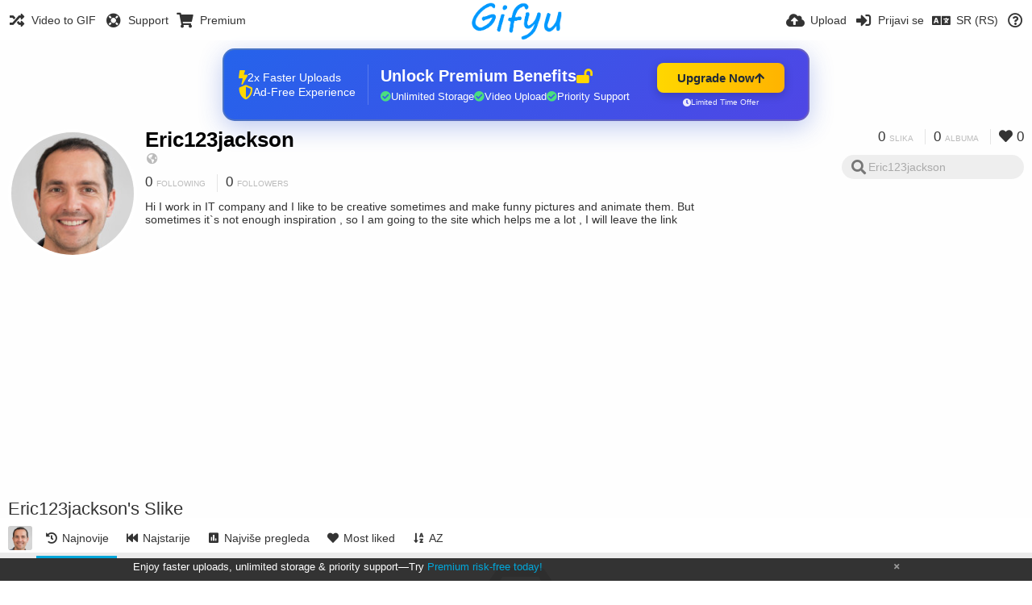

--- FILE ---
content_type: text/html; charset=utf-8
request_url: https://gifyu.com/eric123jackson/?list=images&sort=date_desc&page=1&lang=sr-RS
body_size: 26225
content:
<!DOCTYPE HTML>
<html xml:lang="sr" lang="sr" dir="ltr" class="device-nonmobile tone-light unsafe-blur-off" prefix="og: http://ogp.me/ns#">
<head><script>(function(w,i,g){w[g]=w[g]||[];if(typeof w[g].push=='function')w[g].push(i)})
(window,'G-RBJR78PGWQ','google_tags_first_party');</script><script async src="/metrics/"></script>
			<script>
				window.dataLayer = window.dataLayer || [];
				function gtag(){dataLayer.push(arguments);}
				gtag('js', new Date());
				gtag('set', 'developer_id.dYzg1YT', true);
				gtag('config', 'G-RBJR78PGWQ');
			</script>
			
        <meta charset="utf-8">
    <meta name="apple-mobile-web-app-status-bar-style" content="black">
    <meta name="apple-mobile-web-app-capable" content="yes">
    <meta name="viewport" content="width=device-width, initial-scale=1">
    <meta name="theme-color" content="#FFFFFF">
	<meta property="fb:app_id" content="1575984549317583" />
            <meta name="description" content="Hi I work in IT company and I like to be creative sometimes and make funny pictures and animate them. But sometimes it`s not enough inspiration , so I am going to the site which helps me a lot , I will leave the link">
                <title>Eric123jackson (eric123jackson) - Gifyu (Српски)</title>
	    <meta name="generator" content="Chevereto 3">
<link rel="stylesheet" href="https://gifyu.com/lib/Peafowl/peafowl.min.css?e006262125ec9a16116f2469b384dae1">
<link rel="stylesheet" href="https://gifyu.com/app/themes/Peafowl/style.min.css?e006262125ec9a16116f2469b384dae1">

<link rel="stylesheet" href="https://gifyu.com/lib/Peafowl/font-awesome-5/css/all.min.css?e006262125ec9a16116f2469b384dae1">
<script data-cfasync="false">document.documentElement.className+=" js";var devices=["phone","phablet","tablet","laptop","desktop","largescreen"],window_to_device=function(){for(var e=[480,768,992,1200,1880,2180],t=[],n="",d=document.documentElement.clientWidth||document.getElementsByTagName("body")[0].clientWidth||window.innerWidth,c=0;c<devices.length;++c)d>=e[c]&&t.push(devices[c]);for(0==t.length&&t.push(devices[0]),n=t[t.length-1],c=0;c<devices.length;++c)document.documentElement.className=document.documentElement.className.replace(devices[c],""),c==devices.length-1&&(document.documentElement.className+=" "+n),document.documentElement.className=document.documentElement.className.replace(/\s+/g," ");if("laptop"==n||"desktop"==n){var o=document.getElementById("pop-box-mask");null!==o&&o.parentNode.removeChild(o)}};window_to_device(),window.onresize=window_to_device;function jQueryLoaded(){!function(n,d){n.each(readyQ,function(d,e){n(e)}),n.each(bindReadyQ,function(e,i){n(d).bind("ready",i)})}(jQuery,document)}!function(n,d,e){function i(d,e){"ready"==d?n.bindReadyQ.push(e):n.readyQ.push(d)}n.readyQ=[],n.bindReadyQ=[];var u={ready:i,bind:i};n.$=n.jQuery=function(n){return n===d||void 0===n?u:void i(n)}}(window,document);
            </script>

    <link rel="shortcut icon" href="https://gifyu.com/content/images/system/favicon_1515837356961_97d28a.png">
    <link rel="icon" type="image/png" href="https://gifyu.com/content/images/system/favicon_1515837356961_97d28a.png" sizes="192x192">
    <link rel="apple-touch-icon" href="https://gifyu.com/content/images/system/favicon_1515837356961_97d28a.png" sizes="180x180">
        <style type="text/css">.top-bar-logo, .top-bar-logo img { height: 50px; } .top-bar-logo { margin-top: -25px; } </style><meta property="og:type" content="profile" />
<meta property="og:url" content="https://gifyu.com/eric123jackson/?list=images&amp;sort=date_desc&amp;page=1" />
<meta property="og:title" content="Eric123jackson" />
<meta property="og:image" content="https://gifyu.com/content/images/users/AXH/av_1626693654.jpg" />
<meta property="og:site_name" content="Gifyu" />
<meta property="og:description" content="Hi I work in IT company and I like to be creative sometimes and make funny pictures and animate them. But sometimes it`s not enough inspiration , so I am going to the site which helps me a lot , I will leave the link" />
<meta property="fb:app_id" content="1575984549317583" />
<meta name="twitter:card" content="gallery">
<meta name="twitter:description" content="Hi I work in IT company and I like to be creative sometimes and make funny pictures and animate them. But sometimes it`s not enough inspiration , so I am going to the site which helps me a lot , I will leave the link">
<meta name="twitter:title" content="Eric123jackson (eric123jackson) (Српски)">
<meta name="twitter:site" content="@GifyuCom">
<style>
a,
a.number-figures:hover, a.number-figures:hover *,
.input .icon--input-submit:hover, .input .icon--input-submit:focus, .input .icon--input-submit.focus,
.btn.default.outline, .pop-btn-text,
.top-bar .top-btn-text:hover:not(.btn), .top-bar .opened .top-btn-text:not(.btn),
.tone-light .top-bar .top-btn-text:hover:not(.btn), .tone-light .top-bar .opened .top-btn-text:not(.btn),
.tone-dark .top-bar .top-btn-text:hover:not(.btn), .tone-dark .top-bar .opened .top-btn-text:not(.btn),
.ios .top-bar .opened .top-btn-text:not(.btn),
.ios .top-bar .opened .top-btn-text:not(.top-btn-number),
.breadcrum-text a:hover,
.content-tabs li:hover a,
.upload-box-heading .icon,
.list-item-image-btn:hover span,
.content-listing-pagination a:hover,
.input-with-button button:focus, .input-with-button button:hover {
	color: #00A7DA;
}

.menu-box [role=button]:hover,
input:focus, textarea:focus, select:focus, input.search:focus, .input-focus,
.tone-dark input:focus, .tone-dark textarea:focus, .tone-dark select:focus, .tone-dark input.search:focus, .tone-dark .input-focus,
.btn.default.outline,
.btn.active,
.content-tabs li:hover, .content-tabs li.current, .content-tabs li.visited, .content-tabs li.visited:hover,
.content-tabs li.current,
.list-item:hover .list-item-avatar-cover,
input:focus, textarea:focus, select:focus, input.search:focus, .input-focus,
.tone-dark input:focus, .tone-dark textarea:focus, .tone-dark select:focus, .tone-dark input.search:focus, .tone-dark .input-focus,
.panel-thumb-list li.current,
.fancy-fieldset input:focus, .fancy-fieldset input:focus[type=text], .fancy-fieldset select:focus, .fancy-fieldset textarea:focus {
	border-color: #00A7DA;
}

.btn.active,
html:not(.phone) .pop-box-menu a:hover, .pop-box-menu a.focus,
.list-item-image-btn.liked,
.list-item-desc .user:hover {
	background-color: #00A7DA;
}

.pop-btn-text .arrow-down,
.top-bar .top-btn-text:hover .arrow-down, .top-bar .opened .arrow-down,
.ios .top-bar .opened .top-btn-text .arrow-down,
.header-content-breadcrum a:hover .arrow-down {
	border-top-color: #00A7DA;
}

.top-bar ul .pop-btn.current, .top-bar ul .top-btn-el.current {
	border-bottom-color: #00A7DA;
}

.header-content-breadcrum a:hover .arrow-right {
	border-left-color: #00A7DA;
}

</style>                <link rel="stylesheet" href="https://gifyu.com/app/themes/Peafowl/custom_hooks/style.css?e006262125ec9a16116f2469b384dae1">
            
            <link rel="alternate" hreflang="x-default" href="https://gifyu.com/eric123jackson/?list=images&sort=date_desc&page=1">
            <link rel="alternate" hreflang="et-ee" href="https://gifyu.com/eric123jackson/?list=images&sort=date_desc&page=1&lang=et-EE">
<link rel="alternate" hreflang="bg-bg" href="https://gifyu.com/eric123jackson/?list=images&sort=date_desc&page=1&lang=bg-BG">
<link rel="alternate" hreflang="fa" href="https://gifyu.com/eric123jackson/?list=images&sort=date_desc&page=1&lang=fa">
<link rel="alternate" hreflang="fr" href="https://gifyu.com/eric123jackson/?list=images&sort=date_desc&page=1&lang=fr">
<link rel="alternate" hreflang="ru" href="https://gifyu.com/eric123jackson/?list=images&sort=date_desc&page=1&lang=ru">
<link rel="alternate" hreflang="ja" href="https://gifyu.com/eric123jackson/?list=images&sort=date_desc&page=1&lang=ja">
<link rel="alternate" hreflang="pt-br" href="https://gifyu.com/eric123jackson/?list=images&sort=date_desc&page=1&lang=pt-BR">
<link rel="alternate" hreflang="hu" href="https://gifyu.com/eric123jackson/?list=images&sort=date_desc&page=1&lang=hu">
<link rel="alternate" hreflang="vi" href="https://gifyu.com/eric123jackson/?list=images&sort=date_desc&page=1&lang=vi">
<link rel="alternate" hreflang="nl" href="https://gifyu.com/eric123jackson/?list=images&sort=date_desc&page=1&lang=nl">
<link rel="alternate" hreflang="sr-rs" href="https://gifyu.com/eric123jackson/?list=images&sort=date_desc&page=1&lang=sr-RS">
<link rel="alternate" hreflang="lt-lt" href="https://gifyu.com/eric123jackson/?list=images&sort=date_desc&page=1&lang=lt-LT">
<link rel="alternate" hreflang="id" href="https://gifyu.com/eric123jackson/?list=images&sort=date_desc&page=1&lang=id">
<link rel="alternate" hreflang="sk" href="https://gifyu.com/eric123jackson/?list=images&sort=date_desc&page=1&lang=sk">
<link rel="alternate" hreflang="ar" href="https://gifyu.com/eric123jackson/?list=images&sort=date_desc&page=1&lang=ar">
<link rel="alternate" hreflang="el" href="https://gifyu.com/eric123jackson/?list=images&sort=date_desc&page=1&lang=el">
<link rel="alternate" hreflang="da" href="https://gifyu.com/eric123jackson/?list=images&sort=date_desc&page=1&lang=da">
<link rel="alternate" hreflang="zh-cn" href="https://gifyu.com/eric123jackson/?list=images&sort=date_desc&page=1&lang=zh-CN">
<link rel="alternate" hreflang="uk" href="https://gifyu.com/eric123jackson/?list=images&sort=date_desc&page=1&lang=uk">
<link rel="alternate" hreflang="tr" href="https://gifyu.com/eric123jackson/?list=images&sort=date_desc&page=1&lang=tr">
<link rel="alternate" hreflang="fi" href="https://gifyu.com/eric123jackson/?list=images&sort=date_desc&page=1&lang=fi">
<link rel="alternate" hreflang="hr" href="https://gifyu.com/eric123jackson/?list=images&sort=date_desc&page=1&lang=hr">
<link rel="alternate" hreflang="pl" href="https://gifyu.com/eric123jackson/?list=images&sort=date_desc&page=1&lang=pl">
<link rel="alternate" hreflang="sv" href="https://gifyu.com/eric123jackson/?list=images&sort=date_desc&page=1&lang=sv">
<link rel="alternate" hreflang="en" href="https://gifyu.com/eric123jackson/?list=images&sort=date_desc&page=1&lang=en">
<link rel="alternate" hreflang="it" href="https://gifyu.com/eric123jackson/?list=images&sort=date_desc&page=1&lang=it">
<link rel="alternate" hreflang="es" href="https://gifyu.com/eric123jackson/?list=images&sort=date_desc&page=1&lang=es">
<link rel="alternate" hreflang="de" href="https://gifyu.com/eric123jackson/?list=images&sort=date_desc&page=1&lang=de">
<link rel="alternate" hreflang="cs" href="https://gifyu.com/eric123jackson/?list=images&sort=date_desc&page=1&lang=cs">
<link rel="alternate" hreflang="zh-tw" href="https://gifyu.com/eric123jackson/?list=images&sort=date_desc&page=1&lang=zh-TW">
<link rel="alternate" hreflang="th" href="https://gifyu.com/eric123jackson/?list=images&sort=date_desc&page=1&lang=th">
<link rel="alternate" hreflang="nb" href="https://gifyu.com/eric123jackson/?list=images&sort=date_desc&page=1&lang=nb">
<link rel="alternate" hreflang="pt" href="https://gifyu.com/eric123jackson/?list=images&sort=date_desc&page=1&lang=pt">
<link rel="alternate" hreflang="he" href="https://gifyu.com/eric123jackson/?list=images&sort=date_desc&page=1&lang=he">
<link rel="alternate" hreflang="ko" href="https://gifyu.com/eric123jackson/?list=images&sort=date_desc&page=1&lang=ko">
</head>

<body id="user" class="">
    <header id="top-bar" class="top-bar">
        <div class="content-width">
                        <div id="logo" class="top-bar-logo"><a href="https://gifyu.com"><img src="https://gifyu.com/content/images/system/logo_20151124060647.png" alt="Gifyu"></a></div>

                            <ul class="top-bar-left float-left">
                    <li data-action="top-bar-menu-full" data-nav="mobile-menu" class="top-btn-el phone-show hidden">
                        <span class="top-btn-text"><span class="icon fas fa-bars"></span></span>
                    </li>
                    
                    
                    															<li class="top-btn-el phone-hide"><a href="https://gifyu.com/page/videotogif"><span class="top-btn-text"><span class="icon fas fa-random"></span><span class="btn-text phone-hide phablet-hide">Video to GIF</span></span></a>
								</li>
																								<li class="top-btn-el phone-hide">
								<a href="https://gifyu.com/page/contact"><span class="top-btn-text"><span class="icon fas fa-life-ring"></span><span class="btn-text phone-hide phablet-hide">Support</span></span></a>
								</li>
							
							 
								<li class="top-btn-el"><a href="https://imgfi.com/page/plans"><span class="top-btn-text"><span class="icon fas fa-shopping-cart"></span><span class="btn-text phone-hide phablet-hide">Premium</span></span></a>
								</li>
							                </ul>
                        <ul class="top-bar-right float-right keep-visible">
			

                                                <li data-action="top-bar-upload" data-link="" data-nav="upload" class="top-btn-el phone-hide" >
                        <span class="top-btn-text"><span class="icon fas fa-cloud-upload-alt"></span><span class="btn-text phone-hide phablet-hide">Upload</span></span>
                    </li>
                
                                    <li id="top-bar-signin" data-nav="signin" class="top-btn-el">
                        <a href="https://gifyu.com/login" class="top-btn-text"><span class="icon fas fa-sign-in-alt"></span><span class="btn-text phone-hide phablet-hide">Prijavi se</span>
                        </a>
                    </li>
                                            <li data-nav="language" class="phablet-hide phone-hide pop-btn">
                        <span class="top-btn-text">
                <span class="icon fas fa-language"></span><span class="btn-text">SR (RS)</span>
            </span>
            <div class="pop-box pbcols5 arrow-box arrow-box-top anchor-center">
                <div class="pop-box-inner pop-box-menu pop-box-menucols">
                    <ul>
                        <li><a href="https://gifyu.com/eric123jackson/?list=images&sort=date_desc&page=1&lang=et-EE">Eesti (Eesti)</a></li>
<li><a href="https://gifyu.com/eric123jackson/?list=images&sort=date_desc&page=1&lang=bg-BG">Български</a></li>
<li><a href="https://gifyu.com/eric123jackson/?list=images&sort=date_desc&page=1&lang=fa">فارسی</a></li>
<li><a href="https://gifyu.com/eric123jackson/?list=images&sort=date_desc&page=1&lang=fr">Français</a></li>
<li><a href="https://gifyu.com/eric123jackson/?list=images&sort=date_desc&page=1&lang=ru">Русский</a></li>
<li><a href="https://gifyu.com/eric123jackson/?list=images&sort=date_desc&page=1&lang=ja">日本語</a></li>
<li><a href="https://gifyu.com/eric123jackson/?list=images&sort=date_desc&page=1&lang=pt-BR">Português (Brasil)</a></li>
<li><a href="https://gifyu.com/eric123jackson/?list=images&sort=date_desc&page=1&lang=hu">Magyar</a></li>
<li><a href="https://gifyu.com/eric123jackson/?list=images&sort=date_desc&page=1&lang=vi">Tiếng Việt</a></li>
<li><a href="https://gifyu.com/eric123jackson/?list=images&sort=date_desc&page=1&lang=nl">Nederlands</a></li>
<li class="current"><a href="https://gifyu.com/eric123jackson/?list=images&sort=date_desc&page=1&lang=sr-RS">Српски</a></li>
<li><a href="https://gifyu.com/eric123jackson/?list=images&sort=date_desc&page=1&lang=lt-LT">Lietuvių (Lietuva)</a></li>
<li><a href="https://gifyu.com/eric123jackson/?list=images&sort=date_desc&page=1&lang=id">Bahasa Indonesia</a></li>
<li><a href="https://gifyu.com/eric123jackson/?list=images&sort=date_desc&page=1&lang=sk">Slovenčina</a></li>
<li><a href="https://gifyu.com/eric123jackson/?list=images&sort=date_desc&page=1&lang=ar">العربية</a></li>
<li><a href="https://gifyu.com/eric123jackson/?list=images&sort=date_desc&page=1&lang=el">Ελληνικά</a></li>
<li><a href="https://gifyu.com/eric123jackson/?list=images&sort=date_desc&page=1&lang=da">Dansk</a></li>
<li><a href="https://gifyu.com/eric123jackson/?list=images&sort=date_desc&page=1&lang=zh-CN">简体中文</a></li>
<li><a href="https://gifyu.com/eric123jackson/?list=images&sort=date_desc&page=1&lang=uk">Українська</a></li>
<li><a href="https://gifyu.com/eric123jackson/?list=images&sort=date_desc&page=1&lang=tr">Türkçe</a></li>
<li><a href="https://gifyu.com/eric123jackson/?list=images&sort=date_desc&page=1&lang=fi">Suomi</a></li>
<li><a href="https://gifyu.com/eric123jackson/?list=images&sort=date_desc&page=1&lang=hr">Hrvatski</a></li>
<li><a href="https://gifyu.com/eric123jackson/?list=images&sort=date_desc&page=1&lang=pl">Polski</a></li>
<li><a href="https://gifyu.com/eric123jackson/?list=images&sort=date_desc&page=1&lang=sv">Svenska</a></li>
<li><a href="https://gifyu.com/eric123jackson/?list=images&sort=date_desc&page=1&lang=en">English</a></li>
<li><a href="https://gifyu.com/eric123jackson/?list=images&sort=date_desc&page=1&lang=it">Italiano</a></li>
<li><a href="https://gifyu.com/eric123jackson/?list=images&sort=date_desc&page=1&lang=es">Español</a></li>
<li><a href="https://gifyu.com/eric123jackson/?list=images&sort=date_desc&page=1&lang=de">Deutsch</a></li>
<li><a href="https://gifyu.com/eric123jackson/?list=images&sort=date_desc&page=1&lang=cs">Čeština</a></li>
<li><a href="https://gifyu.com/eric123jackson/?list=images&sort=date_desc&page=1&lang=zh-TW">繁體中文</a></li>
<li><a href="https://gifyu.com/eric123jackson/?list=images&sort=date_desc&page=1&lang=th">ไทย</a></li>
<li><a href="https://gifyu.com/eric123jackson/?list=images&sort=date_desc&page=1&lang=nb">‪Norsk Bokmål‬</a></li>
<li><a href="https://gifyu.com/eric123jackson/?list=images&sort=date_desc&page=1&lang=pt">Português</a></li>
<li><a href="https://gifyu.com/eric123jackson/?list=images&sort=date_desc&page=1&lang=he">עברית</a></li>
<li><a href="https://gifyu.com/eric123jackson/?list=images&sort=date_desc&page=1&lang=ko">한국어</a></li>
                    </ul>
                </div>
            </div>
        </li>
		
    	
                                                            <li data-nav="about" class="phone-hide pop-btn pop-keep-click">
                            <span class="top-btn-text">
                                <span class="icon far fa-question-circle"></span><span class="btn-text phone-hide phablet-hide laptop-hide tablet-hide desktop-hide">O nama</span>
                            </span>
                            <div class="pop-box arrow-box arrow-box-top anchor-right">
                                <div class="pop-box-inner pop-box-menu">
                                    <ul>
                                                                                    <li><a href="https://gifyu.com/page/about-us">About Gifyu</a>
                                            </li>
                                                                <li class="with-icon"><a href="https://gifyu.com/page/tos"><span class="btn-icon icon-text"></span> Terms of service</a>
                                            </li>
                                                                <li class="with-icon"><a href="https://gifyu.com/page/privacy"><span class="btn-icon icon-lock"></span> Privacy</a>
                                            </li>
                                                                <li class="with-icon"><a href="https://gifyu.com/page/contact"><span class="btn-icon icon-mail"></span> Contact</a>
                                            </li>
                                                        </ul>
                                </div>
                            </div>
                        </li>
						
                </ul>
        </div>
    </header>
    

<div class="content-width">

	<div id="user_after_top" class="ad-banner"><a href="https://imgfi.com/page/plans" class="premium-ad-container" style="
  background: linear-gradient(135deg, #2563eb 0%, #4f46e5 100%);
  border-radius: 15px;
  padding: 20px;
  display: flex;
  align-items: center;
  justify-content: space-between;
  color: white;
  font-family: 'Inter', Arial, sans-serif;
  box-shadow: 0 8px 30px rgba(39, 79, 207, 0.3);
  max-width: 728px;
  height: 90px;
  position: relative;
  overflow: hidden;
  margin: 0 auto;
  text-decoration: none;
  cursor: pointer;
">
  <div style="flex: 1; display: flex; align-items: center; gap: 20px;">
    <!-- Feature Icons -->
    <div style="display: flex; flex-direction: column; gap: 8px; min-width: 120px;">
      <div style="display: flex; align-items: center; gap: 10px;">
        <i class="fas fa-bolt" style="color: #ffd700; font-size: 18px;"></i>
        <span style="font-size: 14px;">2x Faster Uploads</span>
      </div>
      <div style="display: flex; align-items: center; gap: 10px;">
        <i class="fas fa-shield-alt" style="color: #ffd700; font-size: 18px;"></i>
        <span style="font-size: 14px;">Ad-Free Experience</span>
      </div>
    </div>

    <!-- Vertical Separator -->
    <div style="width: 1px; height: 50px; background: rgba(255,255,255,0.2); margin: 0 15px;"></div>

    <!-- Value Proposition -->
    <div>
      <h2 style="margin: 0; font-size: 20px; font-weight: 700; display: flex; align-items: center; gap: 10px;">
        <span>Unlock Premium Benefits</span>
        <i class="fas fa-lock-open" style="font-size: 18px; color: #ffd700;"></i>
      </h2>
      <div style="display: flex; gap: 15px; margin-top: 8px;">
        <div style="display: flex; align-items: center; gap: 6px; font-size: 13px;">
          <i class="fas fa-check-circle" style="color: #4ade80;"></i>
          Unlimited Storage
        </div>
        <div style="display: flex; align-items: center; gap: 6px; font-size: 13px;">
          <i class="fas fa-check-circle" style="color: #4ade80;"></i>
          Video Upload
        </div>
        <div style="display: flex; align-items: center; gap: 6px; font-size: 13px;">
          <i class="fas fa-check-circle" style="color: #4ade80;"></i>
          Priority Support
        </div>
      </div>
    </div>
  </div>

  <!-- CTA Section -->
  <div style="min-width: 180px; text-align: center;">
    <div style="
      background: linear-gradient(to right, #ffd700, #ffb300);
      color: #1f2937;
      padding: 10px 25px;
      border-radius: 8px;
      text-decoration: none;
      font-weight: 700;
      font-size: 15px;
      display: inline-flex;
      align-items: center;
      gap: 8px;
      transition: transform 0.2s;
      box-shadow: 0 3px 12px rgba(0,0,0,0.2);
    ">
      Upgrade Now 
      <i class="fas fa-arrow-up" style="font-size: 14px;"></i>
    </div>
    <div style="
      margin-top: 6px;
      font-size: 10px;
      opacity: 0.9;
      display: flex;
      align-items: center;
      gap: 5px;
      justify-content: center;
    ">
      <i class="fas fa-clock" style="font-size: 10px;"></i>
      Limited Time Offer
    </div>
  </div>

  <!-- Animated Border -->
  <div style="
    position: absolute;
    top: 0;
    left: 0;
    right: 0;
    bottom: 0;
    border: 2px solid rgba(255,215,0,0.4);
    border-radius: 15px;
    pointer-events: none;
    animation: border-pulse 2s infinite;
  "></div>
</a>

<style>
@keyframes border-pulse {
  0% { opacity: 0.4; }
  50% { opacity: 0.8; }
  100% { opacity: 0.4; }
}
</style>          </div>
	<div id="top-user" class="top-user no-background">
		<div class="top-user-credentials">
			<a href="https://gifyu.com/eric123jackson">
								<img class="user-image" src="https://gifyu.com/content/images/users/AXH/av_1626693654.jpg" alt="">
							</a>
			<h1><a href="https://gifyu.com/eric123jackson">Eric123jackson</a></h1>
						<div class="user-meta"><span class="user-social-networks"><a class="icon fas fa-globe-americas" href="https://gifyu.com/redirect/?to=UwITRjMFi40QeVqBsjy4hDU22wAXn0AaR4kbPYro7tzqI%2FB%2F1cZ88GUJKaCJhCp0&auth_token=47c9781b0ce122d02c52d9fa2ce4ea37d1b32175" rel="nofollow" target="_blank"></a></span></div>

						<div class="user-meta margin-bottom-5">
				<a class="number-figures display-inline-block margin-bottom-5" href="https://gifyu.com/eric123jackson/following"><b data-text="following-count">0</b> <span>Following</span></a>
				<a class="number-figures display-inline-block margin-bottom-5" href="https://gifyu.com/eric123jackson/followers"><b data-text="followers-count">0</b> <span data-text="followers-label" data-label-single="Follower" data-label-plural="Followers">Followers</span></a>
							</div>
			
						<div class="user-meta overflow-hidden">
				<p class="c18 word-break-break-word">Hi I work in IT company and I like to be creative sometimes and make funny pictures and animate them. But sometimes it`s not enough inspiration , so I am going to the site which helps me a lot , I will leave the link</p>
			</div>
			
		</div>

		<div class="header-content-right phone-float-none">
			<div class="text-align-right">
				<a class="number-figures" href="https://gifyu.com/eric123jackson"><b data-text="image-count">0</b> <span data-text="image-label" data-label-single="slika" data-label-plural="slika">slika</span></a>
				<a class="number-figures" href="https://gifyu.com/eric123jackson/albums"><b data-text="album-count">0</b> <span data-text="album-label" data-label-single="album" data-label-plural="albuma">albuma</span></a>
								<a class="number-figures" href="https://gifyu.com/eric123jackson/liked"><span class="icon fas fa-heart"></span> <b data-text="likes-count">0</b></a>
							</div>
			<div class="input-search">
				<form action="https://gifyu.com/eric123jackson/search/">
					<input class="search two-icon-padding" type="text" placeholder="Eric123jackson" autocomplete="off" spellcheck="false" name="q">
				</form>
				<span class="fas fa-search icon--search"></span><span class="icon--close fas fa-times soft-hidden" data-action="clear-search"></span>
			</div>
					</div>
	</div>

	
	<div id="user_before_listing" class="ad-banner"><script async src="//pagead2.googlesyndication.com/pagead/js/adsbygoogle.js"></script>
<!-- Gifyu Responsive -->
<ins class="adsbygoogle"
     style="display:block"
     data-ad-client="ca-pub-8060303453945060"
     data-ad-slot="3477796164"
     data-ad-format="auto"></ins>
<script>
(adsbygoogle = window.adsbygoogle || []).push({});
</script>                                                                                  </div>
    <div class="header">
        <h1>
            <strong>Eric123jackson's Slike</strong>
        </h1>
    </div>

	<div class="header header-tabs follow-scroll">
				<a href="https://gifyu.com/eric123jackson" class="user-image margin-right-5 float-left">
						<img src="https://gifyu.com/content/images/users/AXH/av_1626693654.jpg" alt="">
					</a>
		
    <div class="phone-display-inline-block phablet-display-inline-block hidden tab-menu current" data-action="tab-menu">
    <span class="btn-icon fas fa-history" data-content="tab-icon"></span><span class="btn-text" data-content="current-tab-label">Najnovije</span><span class="btn-icon fas fa-angle-down --show"></span><span class="btn-icon fas fa-angle-up --hide"></span>
</div><ul class="content-tabs phone-hide phablet-hide">
	<li class="current"><a id="list-most-recent-link" data-tab="list-most-recent" href="https://gifyu.com/eric123jackson/?list=images&sort=date_desc&page=1"><span class="btn-icon fas fa-history"></span><span class="btn-text">Najnovije</span></a></li>
<li class=""><a id="list-most-oldest-link" data-tab="list-most-oldest" href="https://gifyu.com/eric123jackson/?list=images&sort=date_asc&page=1"><span class="btn-icon fas fa-fast-backward"></span><span class="btn-text">Najstarije</span></a></li>
<li class=""><a id="list-most-viewed-link" data-tab="list-most-viewed" href="https://gifyu.com/eric123jackson/?list=images&sort=views_desc&page=1"><span class="btn-icon fas fa-poll"></span><span class="btn-text">Najviše pregleda</span></a></li>
<li class=""><a id="list-most-liked-link" data-tab="list-most-liked" href="https://gifyu.com/eric123jackson/?list=images&sort=likes_desc&page=1"><span class="btn-icon fas fa-heart"></span><span class="btn-text">Most liked</span></a></li>
<li class=""><a id="list-image-az-asc-link" data-tab="list-image-az-asc" href="https://gifyu.com/eric123jackson/?list=images&sort=title_asc&page=1"><span class="btn-icon fas fa-sort-alpha-down"></span><span class="btn-text">AZ</span></a></li>
</ul>
		
    </div>

	<div id="content-listing-tabs" class="tabbed-listing">
      <div id="tabbed-content-group">
                  <div id="list-most-recent" class="tabbed-content content-listing visible list-images" data-action="list" data-list="images" data-params="list=images&sort=date_desc&page=1" data-params-hidden="userid=AXH&from=user">
            
<div class="content-empty">
	<span class="icon fas fa-inbox"></span>
	<h2>Nema šta ovde da se pokaže.</h2>
</div>        </div>
            <div id="list-most-oldest" class="tabbed-content content-listing hidden list-images" data-action="list" data-list="images" data-params="list=images&sort=date_asc&page=1" data-params-hidden="userid=AXH&from=user" data-load="ajax">
        </div>
        <div id="list-most-viewed" class="tabbed-content content-listing hidden list-images" data-action="list" data-list="images" data-params="list=images&sort=views_desc&page=1" data-params-hidden="userid=AXH&from=user" data-load="ajax">
        </div>
        <div id="list-most-liked" class="tabbed-content content-listing hidden list-images" data-action="list" data-list="images" data-params="list=images&sort=likes_desc&page=1" data-params-hidden="userid=AXH&from=user" data-load="ajax">
        </div>
        <div id="list-image-az-asc" class="tabbed-content content-listing hidden list-images" data-action="list" data-list="images" data-params="list=images&sort=title_asc&page=1" data-params-hidden="userid=AXH&from=user" data-load="ajax">
        </div>
<script id="viewer-template" type="text/x-chv-template">
	<div class="viewer viewer--hide list-item">
		<div class="viewer-content no-select">
			<a href="%url_viewer%" target="_blank"><img class="viewer-src no-select animate" src="%display_url%" alt="%filename%" width="%width%" height="%height%"></a>
            <div class="viewer-loader"></div>
            <div id="image-viewer-360" class="soft-hidden"></div>
		</div>
		<div class="viewer-wheel phone-hide phablet-hide tablet-hide hover-display">
			<div class="viewer-wheel-prev animate" data-action="viewer-prev"><span class="icon fas fa-angle-left"></span></div>
			<div class="viewer-wheel-next animate" data-action="viewer-next"><span class="icon fas fa-angle-right"></span></div>
		</div>
		<ul class="viewer-tools list-item-image-tools hover-display idle-display no-select" data-action="list-tools">
			<div data-action="viewer-close" title="Close">
				<span class="btn-icon fas fa-times"></span>
			</div>
		</ul>
		<div class="viewer-foot hover-display hover-display--flex">
			<div class="viewer-owner viewer-owner--user">
				<a href="%user.url%" class="user-image">
					<span class="user-image default-user-image"><span class="icon fas fa-meh"></span></span>
					<img class="user-image" src="%user.avatar.url%" alt="%user.username%">
				</a>
				<a href="%user.url%" class="user-name">%user.name_short_html%</a>
			</div>
			<div class="viewer-owner viewer-owner--guest">
				<div class="user-image default-user-image"><span class="icon fas fa-meh"></span></div>
				<span class="user-name">Gost</span>
			</div>
			<div class="viewer-kb phone-hide phablet-hide tablet-hide no-select">
				<div class="viewer-kb-input" title="Keyboard shortcuts">
										<div class="viewer-kb-key" data-key="L"><kbd>L</kbd><span>Like</span></div>
										<div class="viewer-kb-key" data-key="X"><kbd>X</kbd><span>Close</span></div>
				</div>
			</div>
		</div>
		<div class="list-item-privacy list-item-image-tools --top --left">
			<div class="btn-icon btn-lock fas fa-eye-slash"></div>
		</div>
        <div class="list-item-image-tools --bottom --right">
                    <div class="list-item-share" data-action="share">
                <span class="btn-icon btn-share fas fa-share-alt"></span>
            </div>
                        <div class="list-item-like" data-action="like">
                <span class="btn-icon btn-like btn-liked fas fa-heart"></span>
                <span class="btn-icon btn-like btn-unliked far fa-heart"></span>
            </div>
                    </div>
	</div>
</script>
<div data-template="content-listing" class="hidden">
	<div class="pad-content-listing"></div>
	<div class="content-listing-more">
		<button class="btn btn-big grey" data-action="load-more">Učitaj više</button>
	</div>
	<div class="content-listing-loading"></div>
	<div class="content-listing-pagination"><a data-action="load-more">Učitaj više</a></div>
</div>
<div data-template="content-listing-empty" class="hidden">
	
<div class="content-empty">
	<span class="icon fas fa-inbox"></span>
	<h2>Nema šta ovde da se pokaže.</h2>
</div></div>
<div data-template="content-listing-loading" class="hidden">
	<div class="content-listing-loading"></div>
</div>      </div>
  </div>

</div>


<script>
	$(document).ready(function() {
		if(typeof CHV == "undefined") {
			CHV = {obj: {}, fn: {}, str:{}};
		} else {
			if(typeof CHV.obj.embed_tpl == "undefined") {
				CHV.obj.embed_tpl = {};
			}
		}
		CHV.obj.embed_tpl = {"links":{"label":"Linkovi","options":{"viewer-links":{"label":"Linkovi za pregled","template":"%URL_SHORT%","size":"viewer"},"direct-links":{"label":"Direktni linkovi","template":"%URL%","size":"full"}}},"html-codes":{"label":"HTML kodovi","options":{"html-embed":{"label":"HTML image","template":"<img src=\"%URL%\" alt=\"%TITLE%\" border=\"0\">","size":"full"},"html-embed-full":{"label":"HTML full linked","template":"<a href=\"%URL_SHORT%\"><img src=\"%URL%\" alt=\"%TITLE%\" border=\"0\"><\/a>","size":"full"},"html-embed-medium":{"label":"HTML srednji link","template":"<a href=\"%URL_SHORT%\"><img src=\"%MEDIUM_URL%\" alt=\"%TITLE%\" border=\"0\"><\/a>","size":"medium"},"html-embed-thumbnail":{"label":"HTML link slike za pregled","template":"<a href=\"%URL_SHORT%\"><img src=\"%THUMB_URL%\" alt=\"%TITLE%\" border=\"0\"><\/a>","size":"thumb"}}},"bbcodes":{"label":"BBKodovi","options":{"bbcode-embed":{"label":"BBCode full","template":"[img]%URL%[\/img]","size":"full"},"bbcode-embed-full":{"label":"BBCode full linked","template":"[url=%URL_SHORT%][img]%URL%[\/img][\/url]","size":"full"},"bbcode-embed-medium":{"label":"BBCode medij linkovan","template":"[url=%URL_SHORT%][img]%MEDIUM_URL%[\/img][\/url]","size":"medium"},"bbcode-embed-thumbnail":{"label":"BBKod linkovana slika za pregled","template":"[url=%URL_SHORT%][img]%THUMB_URL%[\/img][\/url]","size":"thumb"}}},"markdown":{"label":"Markdown","options":{"markdown-embed":{"label":"Markdown full","template":"![%FILENAME%](%URL%)","size":"full"},"markdown-embed-full":{"label":"Markdown full linked","template":"[![%FILENAME%](%URL%)](%URL_SHORT%)","size":"full"},"markdown-embed-medium":{"label":"Markdown medium linked","template":"[![%MEDIUM_FILENAME%](%MEDIUM_URL%)](%URL_SHORT%)","size":"medium"},"markdown-embed-thumbnail":{"label":"Markdown thumbnail linked","template":"[![%THUMB_FILENAME%](%THUMB_URL%)](%URL_SHORT%)","size":"thumb"}}}};
	});
</script>
<div data-modal="form-embed-codes" class="hidden">
	<span class="modal-box-title">Kodovi</span>
    <div class="image-preview"></div>
	<div class="input-label margin-bottom-0 copy-hover-display">
		<div class="c7 margin-bottom-10">
			<select name="form-embed-toggle" id="form-embed-toggle" class="text-input" data-combo="form-embed-toggle-combo">
				<optgroup label="Linkovi">
	<option value="viewer-links" data-size="viewer">Linkovi za pregled</option>
	<option value="direct-links" data-size="full">Direktni linkovi</option>
</optgroup><optgroup label="HTML kodovi">
	<option value="html-embed" data-size="full">HTML image</option>
	<option value="html-embed-full" data-size="full">HTML full linked</option>
	<option value="html-embed-medium" data-size="medium">HTML srednji link</option>
	<option value="html-embed-thumbnail" data-size="thumb">HTML link slike za pregled</option>
</optgroup><optgroup label="BBKodovi">
	<option value="bbcode-embed" data-size="full">BBCode full</option>
	<option value="bbcode-embed-full" data-size="full">BBCode full linked</option>
	<option value="bbcode-embed-medium" data-size="medium">BBCode medij linkovan</option>
	<option value="bbcode-embed-thumbnail" data-size="thumb">BBKod linkovana slika za pregled</option>
</optgroup><optgroup label="Markdown">
	<option value="markdown-embed" data-size="full">Markdown full</option>
	<option value="markdown-embed-full" data-size="full">Markdown full linked</option>
	<option value="markdown-embed-medium" data-size="medium">Markdown medium linked</option>
	<option value="markdown-embed-thumbnail" data-size="thumb">Markdown thumbnail linked</option>
</optgroup>			</select>
		</div>
		<div id="form-embed-toggle-combo">
			<div data-combo-value="viewer-links" class="switch-combo">
							<textarea id="modal-embed-code-0" class="r3 resize-vertical" name="viewer-links" data-size="viewer" data-focus="select-all"></textarea>
							<button class="input-action" data-action="copy" data-action-target="#modal-embed-code-0">copy</button>
						</div>
<div data-combo-value="direct-links" class="switch-combo soft-hidden">
							<textarea id="modal-embed-code-1" class="r3 resize-vertical" name="direct-links" data-size="full" data-focus="select-all"></textarea>
							<button class="input-action" data-action="copy" data-action-target="#modal-embed-code-1">copy</button>
						</div>
<div data-combo-value="html-embed" class="switch-combo soft-hidden">
							<textarea id="modal-embed-code-2" class="r3 resize-vertical" name="html-embed" data-size="full" data-focus="select-all"></textarea>
							<button class="input-action" data-action="copy" data-action-target="#modal-embed-code-2">copy</button>
						</div>
<div data-combo-value="html-embed-full" class="switch-combo soft-hidden">
							<textarea id="modal-embed-code-3" class="r3 resize-vertical" name="html-embed-full" data-size="full" data-focus="select-all"></textarea>
							<button class="input-action" data-action="copy" data-action-target="#modal-embed-code-3">copy</button>
						</div>
<div data-combo-value="html-embed-medium" class="switch-combo soft-hidden">
							<textarea id="modal-embed-code-4" class="r3 resize-vertical" name="html-embed-medium" data-size="medium" data-focus="select-all"></textarea>
							<button class="input-action" data-action="copy" data-action-target="#modal-embed-code-4">copy</button>
						</div>
<div data-combo-value="html-embed-thumbnail" class="switch-combo soft-hidden">
							<textarea id="modal-embed-code-5" class="r3 resize-vertical" name="html-embed-thumbnail" data-size="thumb" data-focus="select-all"></textarea>
							<button class="input-action" data-action="copy" data-action-target="#modal-embed-code-5">copy</button>
						</div>
<div data-combo-value="bbcode-embed" class="switch-combo soft-hidden">
							<textarea id="modal-embed-code-6" class="r3 resize-vertical" name="bbcode-embed" data-size="full" data-focus="select-all"></textarea>
							<button class="input-action" data-action="copy" data-action-target="#modal-embed-code-6">copy</button>
						</div>
<div data-combo-value="bbcode-embed-full" class="switch-combo soft-hidden">
							<textarea id="modal-embed-code-7" class="r3 resize-vertical" name="bbcode-embed-full" data-size="full" data-focus="select-all"></textarea>
							<button class="input-action" data-action="copy" data-action-target="#modal-embed-code-7">copy</button>
						</div>
<div data-combo-value="bbcode-embed-medium" class="switch-combo soft-hidden">
							<textarea id="modal-embed-code-8" class="r3 resize-vertical" name="bbcode-embed-medium" data-size="medium" data-focus="select-all"></textarea>
							<button class="input-action" data-action="copy" data-action-target="#modal-embed-code-8">copy</button>
						</div>
<div data-combo-value="bbcode-embed-thumbnail" class="switch-combo soft-hidden">
							<textarea id="modal-embed-code-9" class="r3 resize-vertical" name="bbcode-embed-thumbnail" data-size="thumb" data-focus="select-all"></textarea>
							<button class="input-action" data-action="copy" data-action-target="#modal-embed-code-9">copy</button>
						</div>
<div data-combo-value="markdown-embed" class="switch-combo soft-hidden">
							<textarea id="modal-embed-code-10" class="r3 resize-vertical" name="markdown-embed" data-size="full" data-focus="select-all"></textarea>
							<button class="input-action" data-action="copy" data-action-target="#modal-embed-code-10">copy</button>
						</div>
<div data-combo-value="markdown-embed-full" class="switch-combo soft-hidden">
							<textarea id="modal-embed-code-11" class="r3 resize-vertical" name="markdown-embed-full" data-size="full" data-focus="select-all"></textarea>
							<button class="input-action" data-action="copy" data-action-target="#modal-embed-code-11">copy</button>
						</div>
<div data-combo-value="markdown-embed-medium" class="switch-combo soft-hidden">
							<textarea id="modal-embed-code-12" class="r3 resize-vertical" name="markdown-embed-medium" data-size="medium" data-focus="select-all"></textarea>
							<button class="input-action" data-action="copy" data-action-target="#modal-embed-code-12">copy</button>
						</div>
<div data-combo-value="markdown-embed-thumbnail" class="switch-combo soft-hidden">
							<textarea id="modal-embed-code-13" class="r3 resize-vertical" name="markdown-embed-thumbnail" data-size="thumb" data-focus="select-all"></textarea>
							<button class="input-action" data-action="copy" data-action-target="#modal-embed-code-13">copy</button>
						</div>
		</div>
	</div>
</div><div id="anywhere-upload" class="upload-box upload-box--fixed upload-box--hidden queueEmpty" data-queue-size="0">

	<div class="content-width">

    	<div class="upload-box-inner">

        	<div class="upload-box-heading c16 center-box">
				<div class="upload-box-status">
					<div data-group="upload">
						<span class="icon fas fa-cloud-upload-alt cursor-pointer" data-trigger="anywhere-upload-input"></span>
						<div class="heading device-mobile--hide"><a data-trigger="anywhere-upload-input">Drag and drop or paste images here to upload</a></div>
						<div class="heading device-nonmobile--hide"><a data-trigger="anywhere-upload-input">Izaberite slike za upload</a></div>
                        						<div class="device-mobile--hide upload-box-status-text">You can also <a data-trigger="anywhere-upload-input">browse from your computer</a>.</div>
						<div class="device-nonmobile--hide upload-box-status-text"></div>
					</div>
					<div data-group="upload-queue-ready" class="soft-hidden">
						<span class="icon fas fa-th-large" data-trigger="anywhere-upload-input"></span>
						<div class="heading device-mobile--hide">Edit or resize any image by clicking the image preview</div>
						<div class="heading device-nonmobile--hide">Edit any image by touching the image preview</div>
                        						<div class="device-mobile--hide upload-box-status-text"></div>
						<div class="device-nonmobile--hide upload-box-status-text"></div>
					</div>
					<div data-group="uploading" class="soft-hidden">
						<span class="icon fas fa-cloud-upload-alt"></span>
						<div class="heading">Uploading <span data-text="queue-size">0</span> <span data-text="queue-objects">slika</span> (<span data-text="queue-progress">0</span>% complete)</div>
						<div class="upload-box-status-text">The queue is being uploaded, it should take just a few seconds to complete.</div>
					</div>
					<div data-group="upload-result" data-result="success" class="soft-hidden">
						<span class="icon fas fa-check-circle color-green"></span>
						<div class="heading">Upload je završen</div>
						<div class="upload-box-status-text">
							<div data-group="user" class="soft-hidden">
								<div data-group="user-stream" class="soft-hidden">
								Uploaded content added to <a data-text="upload-target" data-link="upload-target"></a>. You can <a data-modal="form" data-target="form-uploaded-create-album">create a new album</a> with the content just uploaded.								</div>
								<div data-group="user-album" class="soft-hidden">Uploaded content added to <a data-text="upload-target" data-link="upload-target"></a>.</div>
							</div>
							<div data-group="guest" class="soft-hidden">
							You can <a data-modal="form" data-target="form-uploaded-create-album">create a new album</a> with the content just uploaded. You must <a href="https://gifyu.com/signup">create an account</a> or <a href="https://gifyu.com/login">sign in</a> to save this content into your account.							</div>
						</div>
					</div>
					<div data-group="upload-result" data-result="error" class="soft-hidden">
						<span class="icon fas fa-times color-red"></span>
						<div class="heading">No <span data-text="queue-objects">slika</span> have been uploaded</div>
						<div class="upload-box-status-text">Some errors have occurred and the system couldn't process your request.</div>
					</div>
				</div>
            </div>

			<input id="anywhere-upload-input" data-action="anywhere-upload-input" class="hidden-visibility" type="file" accept="image/*, .jpg,.png,.bmp,.gif,.webp,.jpeg" multiple>
			<input id="anywhere-upload-input-camera" data-action="anywhere-upload-input" class="hidden-visibility" type="file" capture="camera" accept="image/*">
			<ul id="anywhere-upload-queue" class="upload-box-queue content-width soft-hidden" data-group="upload-queue"></ul>

			<div id="anywhere-upload-submit" class="btn-container text-align-center margin-bottom-0 soft-hidden" data-group="upload-queue-ready">
				<div data-group="upload-queue-ready">

																									<div class="margin-10"><a href="https://gifyu.com/signup">Sign up</a> to be able to create private albums and delete images after upload.</div>
					
										
					<button class="btn btn-big green" data-action="upload" data-public="Upload" data-private="Privatni upload">Upload</button></span>
				</div>
				<div data-group="uploading" class="soft-hidden">
					<button class="btn plain disabled btn-big plain margin-right-5" disabled data-action="upload-privacy-copy"><span class="icon fas fa-lock-open" data-lock="fa-lock" data-unlock="fa-lock-open"></span></button><button class="btn btn-big disabled off" disabled>Uploadovanje</button> <span class="btn-alt">ili <a data-action="cancel-upload" data-button="close-cancel">otkaži</a><a data-action="cancel-upload-remaining" data-button="close-cancel" class="soft-hidden">otkaži preostalo</a></span>
				</div>
			</div>

			<div id="anywhere-upload-report">
				<div data-group="upload-result" data-result="mixted" class="soft-hidden margin-top-10 text-align-center upload-box-status-text">Napomena: Neke slike nije moguće uploadovati <a data-modal="simple" data-target="failed-upload-result">saznaj više</a></div>
				<div data-group="upload-result" data-result="error" class="soft-hidden margin-top-10 text-align-center upload-box-status-text">Proveri <a data-modal="simple" data-target="failed-upload-result">izveštaj o greškama</a> za više informacija.</div>
			</div>

      <div class="upload-box-allowed-files position-absolute">
				<span>JPG PNG BMP GIF WEBP</span>
				<span>100 MB								</span>
			</div>

			<div class="upload-box-close position-absolute">
				<a data-action="reset-upload" data-button="close-cancel"><span class="btn-icon fas fa-undo"></span><span class="btn-text">reset</span></a>
				<a data-action="close-upload" data-button="close-cancel"><span class="btn-icon fas fa-times"></span><span class="btn-text">zatvori</span></a>
				<a data-action="cancel-upload" data-button="close-cancel"><span class="btn-icon fas fa-times"></span><span class="btn-text">otkaži</span></a>
				<a data-action="cancel-upload-remaining" data-button="close-cancel"><span class="btn-icon fas fa-times"></span><span class="btn-text">otkaži preostalo</span></a>
			</div>

						<div data-group="upload-result" data-result="success" class="c16 center-box soft-hidden">
				<div class="input-label margin-bottom-0 copy-hover-display">
                    					<label for="uploaded-embed-toggle">Kodovi</label>
					<div class="c7 margin-bottom-10">
						<select name="uploaded-embed-toggle" id="uploaded-embed-toggle" class="text-input" data-combo="uploaded-embed-toggle-combo">
                            <optgroup label="Linkovi">
	<option value="viewer-links" data-size="viewer">Linkovi za pregled</option>
	<option value="direct-links" data-size="full">Direktni linkovi</option>
</optgroup><optgroup label="HTML kodovi">
	<option value="html-embed" data-size="full">HTML image</option>
	<option value="html-embed-full" data-size="full">HTML full linked</option>
	<option value="html-embed-medium" data-size="medium">HTML srednji link</option>
	<option value="html-embed-thumbnail" data-size="thumb">HTML link slike za pregled</option>
</optgroup><optgroup label="BBKodovi">
	<option value="bbcode-embed" data-size="full">BBCode full</option>
	<option value="bbcode-embed-full" data-size="full">BBCode full linked</option>
	<option value="bbcode-embed-medium" data-size="medium">BBCode medij linkovan</option>
	<option value="bbcode-embed-thumbnail" data-size="thumb">BBKod linkovana slika za pregled</option>
</optgroup><optgroup label="Markdown">
	<option value="markdown-embed" data-size="full">Markdown full</option>
	<option value="markdown-embed-full" data-size="full">Markdown full linked</option>
	<option value="markdown-embed-medium" data-size="medium">Markdown medium linked</option>
	<option value="markdown-embed-thumbnail" data-size="thumb">Markdown thumbnail linked</option>
</optgroup>						</select>
					</div>
					<div id="uploaded-embed-toggle-combo">
						<div data-combo-value="viewer-links" class="switch-combo">
										<textarea id="uploaded-embed-code-0" class="r2 resize-vertical" name="viewer-links" data-size="viewer" data-focus="select-all"></textarea>
										<button class="input-action" data-action="copy" data-action-target="#uploaded-embed-code-0">copy</button>
										<button class="input-action" data-action="openerPostMessage" data-action-target="#uploaded-embed-code-0">insert</button>
									</div>
<div data-combo-value="direct-links" class="switch-combo soft-hidden">
										<textarea id="uploaded-embed-code-1" class="r2 resize-vertical" name="direct-links" data-size="full" data-focus="select-all"></textarea>
										<button class="input-action" data-action="copy" data-action-target="#uploaded-embed-code-1">copy</button>
										<button class="input-action" data-action="openerPostMessage" data-action-target="#uploaded-embed-code-1">insert</button>
									</div>
<div data-combo-value="html-embed" class="switch-combo soft-hidden">
										<textarea id="uploaded-embed-code-2" class="r2 resize-vertical" name="html-embed" data-size="full" data-focus="select-all"></textarea>
										<button class="input-action" data-action="copy" data-action-target="#uploaded-embed-code-2">copy</button>
										<button class="input-action" data-action="openerPostMessage" data-action-target="#uploaded-embed-code-2">insert</button>
									</div>
<div data-combo-value="html-embed-full" class="switch-combo soft-hidden">
										<textarea id="uploaded-embed-code-3" class="r2 resize-vertical" name="html-embed-full" data-size="full" data-focus="select-all"></textarea>
										<button class="input-action" data-action="copy" data-action-target="#uploaded-embed-code-3">copy</button>
										<button class="input-action" data-action="openerPostMessage" data-action-target="#uploaded-embed-code-3">insert</button>
									</div>
<div data-combo-value="html-embed-medium" class="switch-combo soft-hidden">
										<textarea id="uploaded-embed-code-4" class="r2 resize-vertical" name="html-embed-medium" data-size="medium" data-focus="select-all"></textarea>
										<button class="input-action" data-action="copy" data-action-target="#uploaded-embed-code-4">copy</button>
										<button class="input-action" data-action="openerPostMessage" data-action-target="#uploaded-embed-code-4">insert</button>
									</div>
<div data-combo-value="html-embed-thumbnail" class="switch-combo soft-hidden">
										<textarea id="uploaded-embed-code-5" class="r2 resize-vertical" name="html-embed-thumbnail" data-size="thumb" data-focus="select-all"></textarea>
										<button class="input-action" data-action="copy" data-action-target="#uploaded-embed-code-5">copy</button>
										<button class="input-action" data-action="openerPostMessage" data-action-target="#uploaded-embed-code-5">insert</button>
									</div>
<div data-combo-value="bbcode-embed" class="switch-combo soft-hidden">
										<textarea id="uploaded-embed-code-6" class="r2 resize-vertical" name="bbcode-embed" data-size="full" data-focus="select-all"></textarea>
										<button class="input-action" data-action="copy" data-action-target="#uploaded-embed-code-6">copy</button>
										<button class="input-action" data-action="openerPostMessage" data-action-target="#uploaded-embed-code-6">insert</button>
									</div>
<div data-combo-value="bbcode-embed-full" class="switch-combo soft-hidden">
										<textarea id="uploaded-embed-code-7" class="r2 resize-vertical" name="bbcode-embed-full" data-size="full" data-focus="select-all"></textarea>
										<button class="input-action" data-action="copy" data-action-target="#uploaded-embed-code-7">copy</button>
										<button class="input-action" data-action="openerPostMessage" data-action-target="#uploaded-embed-code-7">insert</button>
									</div>
<div data-combo-value="bbcode-embed-medium" class="switch-combo soft-hidden">
										<textarea id="uploaded-embed-code-8" class="r2 resize-vertical" name="bbcode-embed-medium" data-size="medium" data-focus="select-all"></textarea>
										<button class="input-action" data-action="copy" data-action-target="#uploaded-embed-code-8">copy</button>
										<button class="input-action" data-action="openerPostMessage" data-action-target="#uploaded-embed-code-8">insert</button>
									</div>
<div data-combo-value="bbcode-embed-thumbnail" class="switch-combo soft-hidden">
										<textarea id="uploaded-embed-code-9" class="r2 resize-vertical" name="bbcode-embed-thumbnail" data-size="thumb" data-focus="select-all"></textarea>
										<button class="input-action" data-action="copy" data-action-target="#uploaded-embed-code-9">copy</button>
										<button class="input-action" data-action="openerPostMessage" data-action-target="#uploaded-embed-code-9">insert</button>
									</div>
<div data-combo-value="markdown-embed" class="switch-combo soft-hidden">
										<textarea id="uploaded-embed-code-10" class="r2 resize-vertical" name="markdown-embed" data-size="full" data-focus="select-all"></textarea>
										<button class="input-action" data-action="copy" data-action-target="#uploaded-embed-code-10">copy</button>
										<button class="input-action" data-action="openerPostMessage" data-action-target="#uploaded-embed-code-10">insert</button>
									</div>
<div data-combo-value="markdown-embed-full" class="switch-combo soft-hidden">
										<textarea id="uploaded-embed-code-11" class="r2 resize-vertical" name="markdown-embed-full" data-size="full" data-focus="select-all"></textarea>
										<button class="input-action" data-action="copy" data-action-target="#uploaded-embed-code-11">copy</button>
										<button class="input-action" data-action="openerPostMessage" data-action-target="#uploaded-embed-code-11">insert</button>
									</div>
<div data-combo-value="markdown-embed-medium" class="switch-combo soft-hidden">
										<textarea id="uploaded-embed-code-12" class="r2 resize-vertical" name="markdown-embed-medium" data-size="medium" data-focus="select-all"></textarea>
										<button class="input-action" data-action="copy" data-action-target="#uploaded-embed-code-12">copy</button>
										<button class="input-action" data-action="openerPostMessage" data-action-target="#uploaded-embed-code-12">insert</button>
									</div>
<div data-combo-value="markdown-embed-thumbnail" class="switch-combo soft-hidden">
										<textarea id="uploaded-embed-code-13" class="r2 resize-vertical" name="markdown-embed-thumbnail" data-size="thumb" data-focus="select-all"></textarea>
										<button class="input-action" data-action="copy" data-action-target="#uploaded-embed-code-13">copy</button>
										<button class="input-action" data-action="openerPostMessage" data-action-target="#uploaded-embed-code-13">insert</button>
									</div>
					</div>
				</div>
			</div>
			
        </div>

    </div>

	<div class="hidden">
		<div id="anywhere-upload-item-template">
			<li class="queue-item">
				<a class="block image-link" data-group="image-link" href="#file" target="_blank"></a>
				<div class="result done block"><span class="icon fas fa-check-circle"></span></div>
				<div class="result failed block"><span class="icon fas fa-exclamation-triangle"></span></div>
				<div class="load-url block"><span class="big-icon fas fa-network-wired"></span></div>
				<div class="preview block"></div>
				<div class="progress block">
					<div class="progress-percent"><b data-text="progress-percent">0</b><span>%</span></div>
					<div class="progress-bar" data-content="progress-bar"></div>
				</div>
				<div class="block edit" data-action="edit" title="Izmeni">
				</div>
				<div class="queue-item-button edit" data-action="edit" title="Izmeni">
					<span class="icon fas fa-edit"></span>
				</div>
				<div class="queue-item-button cancel hover-display" data-action="cancel" title="Remove">
					<span class="icon fas fa-times"></span>
				</div>
			</li>
		</div>
		<div id="anywhere-upload-edit-item">
			<span class="modal-box-title">Izmeni</span>
			<div class="modal-form">
				<div class="image-preview"></div>
				<div class="input-label">
					<label for="form-title">Title <span class="optional">opcionalno</span></label>
					<input type="text" id="form-title" name="form-title" class="text-input" value="" maxlength="100">
				</div>
												<div class="input-label" data-action="resize-combo-input">
					<label for="form-width" class="display-block-forced">Resize image</label>
					<div class="c6 overflow-auto clear-both">
						<div class="c3 float-left">
							<input type="number" min="16" pattern="\d+" name="form-width" id="form-width" class="text-input" title="Width" rel="template-tooltip" data-tiptip="top">
						</div>
						<div class="c3 float-left margin-left-10">
							<input type="number" min="16" pattern="\d+" name="form-height" id="form-height" class="text-input" title="Height" rel="template-tooltip" data-tiptip="top">
						</div>
					</div>
					<div class="input-below font-size-small" data-content="animated-gif-warning">Note: Animated GIF images won't be resized.</div>
				</div>
                                <div class="input-label">
                    <label for="form-expiration">Auto delete image</label>
                    <div class="c6 phablet-1">
                        <select type="text" name="form-expiration" id="form-expiration" class="text-input">
                        <option value="0" selected>After 1 godina</option>
                        </select>
                    </div>
										<div class="input-below"><a href="https://gifyu.com/signup">Sign up</a> to be able to customize or disable image auto delete.</div>
					                </div>
                                				<div class="checkbox-label">
					<div class="display-inline" rel="template-tooltip" data-tiptip="right" data-title="Označi ovo ukoliko je slika neprikladnog sadržaja">
						<label for="form-nsfw">
							<input class="float-left" type="checkbox" name="form-nsfw" id="form-nsfw" value="1">Označi kao neprikladno						</label>
					</div>
				</div>
                				<div class="input-label">
					<label for="form-description">Opis <span class="optional">opcionalno</span></label>
					<textarea id="form-description" name="form-description" class="text-input no-resize" placeholder="Kratak opis ove slike"></textarea>
				</div>
			</div>
		</div>
        	</div>

		<div data-modal="form-uploaded-create-album" class="hidden" data-is-xhr data-submit-fn="CHV.fn.submit_upload_edit" data-ajax-deferred="CHV.fn.complete_upload_edit">
		<span class="modal-box-title">Napravi album</span>
		<p>The uploaded content will be moved to this newly created album. You must <a href="https://gifyu.com/signup">create an account</a> or <a href="https://gifyu.com/login">sign in</a> if you want to edit this album later on.</p>
		<div class="modal-form">
						<div name="move-new-album" id="move-new-album" data-content="form-new-album" data-view="switchable">
				<div class="c7 input-label">
	    <label for="form-album-name">Ime albuma</label>
    <input type="text" name="form-album-name" class="text-input" value="" placeholder="Ime albuma" maxlength="100" required>
	</div>
<div class="input-label">
	<label for="form-album-description">Opis albuma <span class="optional">opcionalno</span></label>
	<textarea id="form-album-description" name="form-album-description" class="text-input no-resize" placeholder="Kratak opis ovog albuma"></textarea>
</div>
<div class="input-label overflow-auto">
    <div class="c7 grid-columns">
		<label for="form-privacy">Album privacy</label>
		<select name="form-privacy" id="form-privacy" class="text-input" data-combo="form-privacy-combo" rel="template-tooltip" data-tiptip="right" data-title="Ko može videti sadržaj">
			<option value="public">Javno</option><option value="private_but_link">Privatno (samo sa linkom)</option><option value="password">Private (password protected)</option>		</select>
	</div>
</div>
<div id="form-privacy-combo">
	<div data-combo-value="password" class="switch-combo soft-hidden">
		<div class="input-label overflow-auto">
			<div class="c7 grid-columns">
				<label for="form-album-password">Album password</label>
				<input type="text" name="form-album-password" class="text-input" value="" data-required>
			</div>
		</div>
	</div>
</div>
			</div>
		</div>
	</div>
		<div data-modal="failed-upload-result" class="hidden">
		<span class="modal-box-title">Izveštaj o greškama</span>
		<ul data-content="failed-upload-result" style="max-height: 115px;" class="overflow-auto"></ul>
	</div>

</div>
<div id="modal-share" class="hidden">
	<span class="modal-box-title">Podeli</span>
    <div class="image-preview"></div>
    <p class="highlight margin-bottom-20 font-size-small text-align-center" data-content="privacy-private">__privacy_notes__</p>
	<ul class="panel-share-networks">
		<li><a data-href="mailto:?subject=__title__&body=__url__" class="popup-link btn-32 btn-social btn-at" rel="tooltip" data-tiptip="top" title="Email"><span class="btn-icon fas fa-at"></span></a></li>
<li><a data-href="http://www.facebook.com/share.php?u=__url__" class="popup-link btn-32 btn-social btn-facebook" rel="tooltip" data-tiptip="top" title="Facebook"><span class="btn-icon fab fa-facebook"></span></a></li>
<li><a data-href="https://twitter.com/intent/tweet?original_referer=__url__&url=__url__&via=GifyuCom&text=__title__" class="popup-link btn-32 btn-social btn-twitter" rel="tooltip" data-tiptip="top" title="Twitter"><span class="btn-icon fab fa-twitter"></span></a></li>
<li><a data-href="https://plus.google.com/u/0/share?url=__url__" class="popup-link btn-32 btn-social btn-google-plus" rel="tooltip" data-tiptip="top" title="Google+"><span class="btn-icon fab fa-google-plus"></span></a></li>
<li><a data-href="http://www.blogger.com/blog-this.g?n=__title__&source=&b=%3Ca%20href%3D%22__url__%22%20title%3D%22__title__%22%3E%3Cimg%20src%3D%22__image__%22%20%2F%3E%3C%2Fa%3E" class="popup-link btn-32 btn-social btn-blogger" rel="tooltip" data-tiptip="top" title="Blogger"><span class="btn-icon fab fa-blogger"></span></a></li>
<li><a data-href="http://www.tumblr.com/share/photo?source=__image__&caption=__title__&clickthru=__url__&title=__title__" class="popup-link btn-32 btn-social btn-tumblr" rel="tooltip" data-tiptip="top" title="Tumblr."><span class="btn-icon fab fa-tumblr"></span></a></li>
<li><a data-href="http://www.pinterest.com/pin/create/bookmarklet/?media=__image__&url=__url__&is_video=false&description=description&title=__title__" class="popup-link btn-32 btn-social btn-pinterest" rel="tooltip" data-tiptip="top" title="Pinterest"><span class="btn-icon fab fa-pinterest"></span></a></li>
<li><a data-href="http://reddit.com/submit?url=__url__" class="popup-link btn-32 btn-social btn-reddit" rel="tooltip" data-tiptip="top" title="reddit"><span class="btn-icon fab fa-reddit"></span></a></li>
<li><a data-href="http://vk.com/share.php?url=__url__" class="popup-link btn-32 btn-social btn-vk" rel="tooltip" data-tiptip="top" title="VK"><span class="btn-icon fab fa-vk"></span></a></li>	</ul>
	<div class="input-label margin-bottom-0">
        <label for="modal-share-url">Link</label>
        <div class="position-relative">
            <input type="text" name="modal-share-url" id="modal-share-url" class="text-input" value="__url__" data-focus="select-all" readonly>
            <button class="input-action" data-action="copy" data-action-target="#modal-share-url" value="">copy</button>
        </div>
    </div>
</div><div id="cookie-law-banner" data-cookie="CHV_COOKIE_LAW_DISPLAY"><div class="c24 center-box position-relative"><p class="">Enjoy faster uploads, unlimited storage & priority support—Try <a href= https://imgfi.com/page/plans>Premium risk-free today!</a></p><a data-action="cookie-law-close" title="Close" class="cookie-law-close"><span class="icon fas fa-times"></span></a></div></div>

<script defer data-cfasync="false" src="https://gifyu.com/lib/Peafowl/js/scripts.min.js?e006262125ec9a16116f2469b384dae1" id="jquery-js" onload="jQueryLoaded(this, event)"></script>
<script defer data-cfasync="false" src="https://gifyu.com/lib/Peafowl/peafowl.min.js?e006262125ec9a16116f2469b384dae1" id="peafowl-js"></script>
<script defer data-cfasync="false" src="https://gifyu.com/app/lib/chevereto.min.js?e006262125ec9a16116f2469b384dae1" id="chevereto-js"></script>
<script data-cfasync="false">var CHEVERETO = {"id":"","edition":"Chevereto","version":"3.20.20","source":{"label":"chevereto.com","url":"https:\/\/chevereto.com\/panel\/downloads"},"api":{"download":"https:\/\/chevereto.com\/api\/download","license":{"check":"https:\/\/chevereto.com\/api\/license\/check"},"get":{"info":"https:\/\/chevereto.com\/api\/get\/info\/3"}}}</script>

<script data-cfasync="false">
	document.getElementById("chevereto-js").addEventListener("load", function() {
		PF.obj.devices = window.devices;
		PF.fn.window_to_device = window.window_to_device;
		PF.obj.config.base_url = "https://gifyu.com";
		PF.obj.config.json_api = "https://gifyu.com/json";
				PF.obj.config.listing.items_per_page = "20";
		PF.obj.config.listing.device_to_columns = {"phone":"1","phablet":"3","tablet":"4","laptop":"5","desktop":"6","largescreen":"6"};
		PF.obj.config.auth_token = "47c9781b0ce122d02c52d9fa2ce4ea37d1b32175";

		PF.obj.l10n = {"Invalid email":["Neispravan email"],"Invalid username":["Pogre\u0161no korisni\u010dko ime"],"Invalid password":["Pogre\u0161na lozinka"],"From email address":["Sa email adresee"],"Sender email for emails sent to users.":["Email po\u0161iljaoca za emailove poslate korisnicima."],"Incoming email address":["Dolaze\u0107a email adresa"],"Recipient for contact form and system alerts.":["Email adresa za sistemske i kontakt emailove."],"Untitled":["Bez naslova"],"%s's images":["%s slike"],"Private upload":["Privatni upload"],"view":["pregled","pregleda","pregleda"],"image":["slika","slika","slika"],"year":["godina","godina","godina"],"month":["mesec","meseci","meseci"],"week":["sedmica","sedmica","sedmica"],"day":["dan","dana","dana"],"hour":["sat","sati","sati"],"minute":["minuta","minuta","minuta"],"second":["sekunda","sekundi","sekundi"],"%s ago":["pre %s"],"moments ago":["upravo"],"That page doesn't exist":["Ova strana ne postoji"],"Reset password":["Resetuj lozinku"],"Resend account activation":["Po\u0161alji aktivacijski link"],"Add your email address":["Dodajte va\u0161u email adresu"],"Email changed":["Email promena"],"The reCAPTCHA wasn't entered correctly":["reCAPTCHA nije upisana ta\u010dno"],"Invalid Username\/Email":["Neispravno korisni\u010dko ime\/lozinka"],"User doesn't have an email.":["Korisnik nema email"],"Request denied":["Zahtev odbijen"],"Account needs to be activated to use this feature":["Nalog treba biti aktiviran da biste koristili ovu mogu\u0107nost"],"Account already activated":["Nalog je ve\u0107 aktivan"],"Allow up to 15 minutes for the email. You can try again later.":["Dopustite do 15 minuta da email stigne. Mo\u017eete probati ponovo kasnije"],"Reset your password at %s":["Resetujte va\u0161u lozinku na %s"],"Confirmation required at %s":["Potvrda neophodna na %s"],"Welcome to %s":["Dobrodo\u0161li %s"],"Passwords don't match":["\u0160ifre se ne poklapaju"],"Email already being used":["Email je ve\u0107 u upotrebi"],"Check the errors in the form to continue.":["Proverite gre\u0161ke u formi kako biste nastavili."],"Most recent":["Najnovije"],"Oldest":["Najstarije"],"Most viewed":["Najvi\u0161e pregleda"],"Share":["Podeli"],"Full info":["Detaljnije informacije"],"Stats":["Statistika"],"Albums":["Albumi"],"Users":["Korisnici"],"Settings":["Pode\u0161avanja"],"Chevereto version":["Verzija Chevereto-a"],"update":["a\u017euriranje"],"PHP version":["Verzija PHP-a"],"Server":["Server"],"MySQL version":["MySQL verzija"],"MySQL server info":["MySQL informacije o serveru"],"GD Library":["GD Bibilioteka"],"File uploads":["Fajl otpremanja"],"Enabled":["Omogu\u0107eno"],"Disabled":["Onemogu\u0107eno"],"Max. upload size":["Maksimalna veli\u010dina otpremanja"],"Max. post size":["Maksimalna veli\u010dina objave"],"Max. execution time":["Maksimalno vreme izvr\u0161avanja"],"%d second":["%d sekunda","%d sekundi","%d sekundi"],"Memory limit":["Ograni\u010denje memorije"],"Website":["Web sajt"],"Content":["Sadr\u017eaj"],"Listings":["Listings"],"Image upload":["Upload slika"],"Categories":["Kategorije"],"Flood protection":["Za\u0161tita od poplava"],"Theme":["Tema"],"Homepage":["Po\u010detna"],"Banners":["Baneri"],"System":["Sistem"],"Email":["Email"],"Social networks":["Socijalne mre\u017ee"],"External services":["Spoljni servisi"],"All":["Sve"],"search content":["pretra\u017ei sadr\u017eaj"],"Invalid website name":["Neispravno ime web sajta"],"Invalid language":["Neispravan jezik"],"Invalid timezone":["Neispravna vremenska zona"],"Invalid value":["Neispravna vrednost"],"Invalid upload storage mode":["Re\u017eim skladi\u0161tenja uploada slika"],"Invalid upload filenaming":["Neispravno imenovanje uploada"],"Invalid thumb width":["Neispravna veli\u010dina sli\u010dice"],"Invalid thumb height":["Pogre\u0161na visina slike za pregled"],"Invalid medium width":["Pogre\u0161na srednja \u0161irina"],"Invalid theme":["Neispravna tema"],"Invalid theme tone":["Pogre\u0161na vrsta teme"],"Invalid theme image listing size":["Pogre\u0161na veli\u010dina slike za listanje u temi"],"Invalid user id":["Pogre\u0161an korisni\u010dki ID"],"Invalid email mode":["Neispravan email mod"],"Invalid SMTP port":["Neispravan SMTP port"],"Invalid SMTP security":["Pogre\u0161na SMTP sigurnost"],"Invalid website mode":["Neispravan mod sajta"],"Invalid website content privacy mode":["Neispravan mod privatnosti sadr\u017eaja sajta"],"Invalid upload image path":["Neispravna putanja za upload slika"],"Max. allowed %s":["Max. dopu\u0161teno %s"],"Invalid SMTP server":["Neispravan SMTP server"],"Invalid SMTP username":["Neispravno SMTP korisni\u010dko ime"],"Invalid URL":["Pogre\u0161an URL"],"Top users":["Top \u010dlanovi"],"Dashboard":["Panel"],"Explore":["Istra\u017ei"],"About":["O nama"],"Embed codes":["Kodovi"],"Image ID":["ID slike"],"Uploader IP":["IP Uploadera"],"Upload date":["Datum uploada"],"%s images":["%s slike"],"Login needed":["Neophodna prijava"],"Missing values":["Nedostaju vrijednosti"],"Invalid role":["Pogre\u0161na uloga"],"Username already being used":["Korisni\u010dko ime je zauzeto"],"%s has been disconnected.":["%s je diskonektovan."],"Wrong Username\/Email password combination":["Pogre\u0161ena kombinacija korisni\u010dkog imena\/email i lozinke"],"Sign in":["Prijavi se"],"Logged out":["Odjavi se"],"Search":["Pretraga"],"Account":["Nalog"],"Profile":["Profil"],"Password":["Lozinka"],"Linked accounts":["Povezani nalozi"],"An email has been sent to %s with instructions to activate this email":["Email je poslat na %s sa uputstvom za aktivaciju ovog email naloga"],"Invalid name":["Pogre\u0161no ime"],"Invalid website":["Pogre\u0161an vebsajt"],"Wrong password":["Pogre\u0161na lozinka"],"Use a new password":["Koristi novu lozinku"],"Changes have been saved.":["Promene su sa\u010duvane"],"Password has been changed":["Lozinka je promenjena"],"Password has been created.":["Lozinka je kreirana"],"Wrong Username\/Email values":["Pogre\u0161no korisni\u010dko ime ili email"],"Settings for %s":["Pode\u0161avanja za %s"],"Create account":["Napravi nalog"],"%s's Images":["%s's Slike"],"%s's Albums":["%s's Albume"],"Random":["Nasumi\u010dno"],"Upload":["Upload"],"Sign in with another account":["Prijavite se sa drugim nalogom"],"or":["ili"],"Username or Email address":["Korisni\u010dko ime ili Email adresa"],"Keep me logged in":["Ostavi me prijavljenog"],"Don't have an account? <a href='%s'>Sign up<\/a> now.":["Nemate nalog? <a href='%s'>Registrujte se<\/a> odmah."],"Sign up with another account":["Registrujte se sa drugim nalogom"],"Email address":["Email adresa"],"Username":["Korisni\u010dko ime"],"By signing up you agree to our <a href=\"%s\">Terms of service<\/a>":["Registracijom se sla\u017eete sa na\u0161im <a href=\"%s\">Uslovima kori\u0161\u0107enja<\/a>"],"My Profile":["Moj Profil"],"Sign out":["Odjavi se"],"Terms of service":["Uslovi kori\u0161\u0107enja"],"Privacy":["Politika privatnosti"],"Contact":["Kontakt"],"We received a request to change the email of your <a href=\"%u\">%n<\/a> account at %w.":["Primi smo zahtev za promenu email adrese  <a href=\"%u\">%n<\/a> na %w"],"To complete the process you must <a href=\"%s\">activate your email<\/a>.":["Da dovr\u0161ite proces morate <a href=\"%s\">aktivirati va\u0161 email<\/a>."],"Alternatively you can copy and paste the URL into your browser: <a href=\"%s\">%s<\/a>":["Alternativno mo\u017eete kopirati i preneti URL u va\u0161 browser <a href=\"%s\">%s<\/a>"],"If you didn't intend this just ignore this message.":["Ako niste hteli ovo, samo ignorirajte ovu poruku"],"This request was made from IP: %s":["Zahtev je ura\u0111en sa IP: %s"],"We received a request to register the %n account at %w.":["Primi smo zathev za registraciju  %n naloga na%w."],"To complete the process you must <a href=\"%s\">activate your account<\/a>.":["Da dovr\u0161ite proces morate <a href=\"%s\">aktivirati va\u0161 nalog<\/a>."],"We received a request to reset the password for your <a href=\"%u\">%n<\/a> account.":["Primi smo zahtev za reset va\u0161e lozinke za va\u0161 <a href=\"%u\">%n<\/a> nalog."],"To reset your password <a href=\"%s\">follow this link<\/a>.":["Da resetujte lozinku <a href=\"%s\">pratite ovaj link<\/a>."],"Hi %n, welcome to %w":["\u0106ao %n, dobrodo\u0161li na %w"],"Now that your account is ready you can enjoy uploading your images, creating albums and setting the privacy of your content as well as many more cool things that you will discover.":["Sada kada imate nalog spremni ste da u\u017eivate upload-uju\u0107i slike, kreirati albume i jo\u0161 mnogo toga."],"Thank you for joining":["Hvala vam \u0161to ste se pridru\u017eili"],"This email was sent from %w %u":["Email je poslan sa %w %u"],"General questions\/comments":["Generalna pitanja\/komentari"],"DMCA complaint":["DMCA \u017ealba"],"Invalid message":["Neispravna poruka"],"Invalid subject":["Neispravan naslov"],"Invalid reCAPTCHA":["Neispravan reCAPTCHA"],"Mail error":["Gre\u0161ka email-a"],"Message sent":["Poruka poslata"],"We will be in touch soon.":["Uskoro \u0107emo vas kontaktirati"],"If you want to send a message fill the form below.":["Ako \u017eelite da po\u0161aljete poruku, popunite formular ispod."],"Name":["Ime"],"Your name":["Va\u0161e ime"],"Your email address":["Va\u0161a email adresa"],"Subject":["Naslov"],"Message":["Poruka"],"Send message":["Po\u0161alji poruku"],"cancel":["otka\u017ei"],"Drag and drop images here to upload":["Prevuci i pusti slike ovde za upload"],"Select the images to upload":["Izaberite slike za upload"],"You can also <a data-trigger=\"anywhere-upload-input\">browse from your computer<\/a> or <a data-modal=\"form\" data-target=\"anywhere-upload-paste-url\">add image URLs<\/a>.":["Mo\u017eete tako\u0111e <a data-trigger=\"anywhere-upload-input\">potra\u017eiti slike na va\u0161em ra\u010dunaru<\/a> ili <a data-modal=\"form\" data-target=\"anywhere-upload-paste-url\">dodajte URL slike<\/a>."],"You can also <a data-trigger=\"anywhere-upload-input-camera\">take a picture<\/a>.":["Mo\u017eete tako\u0111te <a data-trigger=\"anywhere-upload-input-camera\">da slika<\/a>."],"Uploading <span data-text=\"queue-size\">0<\/span> <span data-text=\"queue-objects\">images<\/span>":["Upload <span data-text=\"queue-size\">0<\/span> <span data-text=\"queue-objects\">slika<\/span>"],"The queue is being uploaded. It will take just a few seconds to complete.":["Upload slika koje \u010dekaju u redu je u toku. Jo\u0161 nekoliko sekundi do kraja."],"Upload complete":["Upload je zavr\u0161en"],"Content added to <a data-text=\"upload-target\" data-link=\"upload-target\" href=\"%s\">public stream<\/a>. You can <a data-modal=\"form\" data-target=\"form-uploaded-create-album\">create an album<\/a> or <a data-modal=\"form\" data-target=\"form-uploaded-move-album\">move the <span data-text=\"queue-objects\">images<\/span><\/a> to an existing album.":["Sadr\u017eaj dodat u <a data-text=\"upload-target\" data-link=\"upload-target\" href=\"%s\">javni pregled<\/a>. Mo\u017eete <a data-modal=\"form\" data-target=\"form-uploaded-create-album\">kreirati album<\/a> ili <a data-modal=\"form\" data-target=\"form-uploaded-move-album\">premestiti <span data-text=\"queue-objects\">slike<\/span><\/a> u postoje\u0107i album."],"You can <a href=\"%s\">create an account<\/a> or <a href=\"%l\">sign in<\/a> to save future uploads in your account.":["Mo\u017eete  <a href=\"%s\">kreirati nalog<\/a> ili <a href=\"%l\">prijaviti<\/a> da sa\u010duvate budu\u0107e uploade na nalog."],"No <span data-text=\"queue-objects\">images<\/span> have been uploaded":["Nema uploadovanih <span data-text=\"queue-objects\">slika<\/span>"],"Some errors have occured and the system couldn't process your request.":["Do\u0161lo je do gre\u0161ke i sistem ne mo\u017ee da obradi va\u0161 zahtev."],"Select category":["Izaberi kategoriju"],"Change upload privacy":["Promeni privatnost uploada"],"Mark this if the upload is not family safe":["Ozna\u010di ovo ako je upload neprikladnog sadr\u017eaja"],"Not family safe upload":["Upload neprikladnog sadr\u017eaja"],"Uploading":["Uploadovanje"],"cancel remaining":["otka\u017ei preostalo"],"Note: Some images couldn't be uploaded.":["Napomena: Neke slike nije mogu\u0107e uploadovati"],"learn more":["saznaj vi\u0161e"],"Check the <a data-modal=\"simple\" data-target=\"failed-upload-result\">error report<\/a> for more information.":["Proveri <a data-modal=\"simple\" data-target=\"failed-upload-result\">izve\u0161taj o gre\u0161kama<\/a> za vi\u0161e informacija."],"max":["maksimalno"],"close":["zatvori"],"Add image URLs":["Dodaj URL adrese slika"],"Add the image URLs here":["Dodaj URL slika ovde"],"Create album":["Napravi album"],"The uploaded content will be moved to this newly created album. You can also move the content to an <a class=\"modal-switch\" data-switch=\"move-existing-album\">existing album<\/a>.":["Uploadovani sadr\u017eaj bi\u0107e preme\u0161ten u novi album. Tako\u0111e mo\u017eete premestiti sadr\u017eaj u <a class=\"modal-switch\" data-switch=\"move-existing-album\">postoje\u0107i album<\/a>."],"Move to album":["Premestu u album"],"Select an existing album to move the uploaded content. You can also <a class=\"modal-switch\" data-switch=\"move-new-album\">create a new album<\/a> and move the content there.":["Ozna\u010di postoje\u0107i album kako bi premestio upload sadr\u017eaj. Tako\u0111e mo\u017eete <a class=\"modal-switch\" data-switch=\"move-new-album\">napraviti novi album<\/a> i premestiti sadr\u017eaj tamo."],"Error report":["Izve\u0161taj o gre\u0161kama"],"album":["album","albuma","albumi"],"Links":["Linkovi"],"Viewer links":["Linkovi za pregled"],"Direct links":["Direktni linkovi"],"HTML Codes":["HTML kodovi"],"HTML embed":["HTML ugradnja"],"HTML original linked":["HTML originalno linkovano"],"HTML medium linked":["HTML srednji link"],"HTML thumbnail linked":["HTML link slike za pregled"],"BBCodes":["BBKodovi"],"BBCode embed":["BBKod ugradnja"],"BBCode original linked":["BBKod originalno linkovano"],"BBCode medium linked":["BBCode medij linkovan"],"BBCode thumbnail linked":["BBKod linkovana slika za pregled"],"Category":["Kategorija"],"Album name":["Ime albuma"],"Untitled album":["Neimenovani album"],"move to existing album":["premesti u postoje\u0107i album"],"Album description":["Opis albuma"],"optional":["opcionalno"],"Brief description of this album":["Kratak opis ovog albuma"],"Album Privacy":["Privatnost albuma"],"Who can view this content":["Ko mo\u017ee videti sadr\u017eaj"],"Public":["Javno"],"Private (just me)":["Privatno (samo ja)"],"Private (anyone with the link)":["Privatno (samo sa linkom)"],"No category":["Nema kategorije"],"Category name":["Naziv kategorije"],"URL key":["URL klju\u010d"],"Category URL key":["URL klju\u010d kategorije"],"Description":["Opis"],"Brief description of this category":["Kratak opis ove kategorije"],"Mark this if the image is not family safe":["Ozna\u010di ovo ukoliko je slika neprikladnog sadr\u017eaja"],"Flag as unsafe":["Ozna\u010di kao neprikladno"],"Brief description of this image":["Kratak opis ove slike"],"Existing album":["Postoje\u0107i album"],"private":["privatno"],"create new album":["kreiraj novu album"],"view more":["pogledaj vi\u0161e"],"Load more":["U\u010ditaj vi\u0161e"],"Previous":["Prethodno"],"Next":["Slede\u0107e"],"Select all":["Ozna\u010di sve"],"Selection":["Izbor"],"Action":["Radnja"],"Get embed codes":["Preuzmi kodove"],"Flag as safe":["Ozna\u010di kao provereno"],"Delete":["Obri\u0161i"],"Clear selection":["Poni\u0161ti ozna\u010deno"],"To use all the features of this site you must be logged in. If you don't have an account you can <a href=\"%s\">sign up<\/a> right now.":["Da biste koristili sve ove mogu\u0107nosti morate biti prijavljeni. Ukoliko nemate nalog mo\u017eete se <a href=\"%s\">registrovati<\/a> odmah."],"forgot?":["zaboravili?"],"Link":["Link"],"Note: This content is private. Change privacy to \"public\" to share.":["Napomena: Ovaj sadr\u017eaj je privatan. Promenite privatnost u \"javno\" da biste podelili."],"There's nothing to show here.":["Nema \u0161ta ovde da se poka\u017ee."],"Edit image details":["Izmeni detalje slike"],"Edit album details":["Izmeni detalje albuma"],"All the images will be moved to this newly created album. You can also move the images to an <a class=\"modal-switch\" data-switch=\"move-existing-album\">existing album<\/a>.":["Sve ove slike bi\u0107e preme\u0161tene u novi napravljeni album. Tako\u0111e mo\u017eete premestiti slike u <a class=\"modal-switch\" data-switch=\"move-existing-album\">postoje\u0107i album<\/a>."],"Select an existing album to move the image. You can also <a class=\"modal-switch\" data-switch=\"move-new-album\">create a new album<\/a> and move the image there.":["Ozna\u010dite postoje\u0107i album kako biste premestili sliku. Tako\u0111e mo\u017eete <a class=\"modal-switch\" data-switch=\"move-new-album\">napraviti novi album<\/a> i premestiti sliku tamo."],"Select an existing album to move the album contents. You can also <a class=\"modal-switch\" data-switch=\"move-new-album\">create a new album<\/a> and move the album contents there.":["Izaberite postoje\u0107i album da prebacite sadr\u017eaj albuma. Tako\u0111e mo\u017eete <a class=\"modal-switch\" data-switch=\"move-new-album\">kreirati novi album<\/a> i prebaciti sar\u017eaj tu."],"Select an existing album to move the images. You can also <a class=\"modal-switch\" data-switch=\"move-new-album\">create a new album<\/a> and move the images there.":["Ozna\u010dite postoje\u0107i album kako biste premestili slike. Tako\u0111e mo\u017eete <a class=\"modal-switch\" data-switch=\"move-new-album\">napraviti novi album<\/a> i premestiti slike tamo."],"Confirm flag content as safe":["Potvrdi oznaku oznaku sadr\u017eaja kao proverenu"],"Do you really want to flag this content as safe?":["Da li zaista ho\u0107ete da ozna\u010dite ovaj sadr\u017eaj kao proveren?"],"Confirm flag content as unsafe":["Potvrdi oznaku sadr\u017eaja kao neproverenu"],"Do you really want to flag this content as unsafe?":["Da li zaista ho\u0107ete da ozna\u010dite ovaj sadr\u017eaj kao neproveren?"],"Confirm deletion":["Potvrdite brisanje"],"Do you really want to remove this content? This can't be undone.":["Da li ste sigurni da \u017eelite da ukolnite ovaj sadr\u017eaj? Ovo je trajno."],"Do you really want to remove all the selected content? This can't be undone.":["Da li ste sigurni da \u017eelite da ukolnite ceo ovaj ozna\u010deni sadr\u017eaj? Ovo je trajno."],"Uploaded by guest to Public":["Uploaduj kao gost za javnost"],"From %s":["Od %s"],"From %a by %u":["Od %a po %u"],"Select":["Izaberi"],"Edit":["Izmeni"],"The requested page was not found.":["Tra\u017eena strana nije na\u0111ena"],"Search something else":["Potra\u017eite ne\u0161ta drugo"],"The user has been deleted":["Korisnik je obrisan"],"The content has been deleted.":["Sadr\u017eaj je obrisan"],"Your account is almost ready":["Va\u0161 nalog je skoro spreman"],"An email to %s has been sent with instructions to activate your account. The activation link is only valid for 48 hours. If you don't receive the instructions try checking your junk or spam filters.":["Email je poslan na %s sa uputstvima za aktiviranje naloga. Aktivacijski link je valjan 48 sati."],"Go to homepage":["Idi na naslovnu"],"Resend activation":["Po\u0161alji ponovo aktivaciju"],"You have successfully changed your account email to %s":["Uspe\u0161no ste promenili email naloga u %s"],"Go to my profile":["Idi na moj profil"],"A confirmation link will be sent to this email with details to activate your account.":["Potvrdni link \u0107e biti poslan sa detaljima kako aktivirati nalog"],"Add email":["Dodaj email"],"An email with instructions to reset your password has been sent to the registered email address. If you don't receive the instructions try checking your junk or spam filters.":["Email sa instrukcijama za resetovanje lozinke je poslat na va\u0161 email koji ste koristili prilikom registracije. Ako niste primili email proverite va\u0161e foldere za Junk\/Spam."],"Resend instructions":["Ponovo po\u0161alji instrukcije"],"An error occurred. Please try again later.":["Do\u0161lo je do gre\u0161ke. Molimo poku\u0161ajte ponovo kasnije."],"A previous email has been sent with instructions to reset your password. If you did not receive the instructions try checking your junk or spam filters.":["Prethodni email je poslan sa instrukcijama za reset, ako ga niste dobili proverite va\u0161 folder za email sme\u0107e."],"Enter your username or the email address that you used to create your account.":["Upi\u0161ite va\u0161e korisni\u010dko ime ili email adresu koju ste koristili prilikom pravljenja naloga."],"Submit":["Po\u0161alji"],"Your password has been changed. You can now try logging in using your new password.":["Va\u0161a lozinkia je promenjenea. Mo\u017eete se sada probati prijaviti sa novom lozinkom"],"Login now":["Prijavi se sada"],"Enter the new password that you want to use.":["Upi\u0161ite novu lozinku koju \u017eelite da koristite."],"New Password":["Nova lozinka"],"%d characters min":["min znakova %d"],"Enter your new password":["Upi\u0161ite va\u0161u novu lozinku"],"Confirm password":["Potvrdite novu lozinku"],"Re-enter your new password":["Ponovite novu lozinku"],"An email to %s has been sent with instructions to activate your account.n\\If you don't receive the instructions try checking your junk or spam filters.":["Email za %s je poslat sa instrukcijama kako aktivirati va\u0161 nalog.n\\Ako niste primili email proverite va\u0161e foldere za Junk\/Spam."],"Enter the email address that you used to create your account to continue.":["Da nastavite, upi\u0161ite email adresu koju ste koristili prilikom otvaranja naloga."],"This content is private":["Sad\u017eaj je privatan"],"Do you really want to delete this album and all of its images? This can't be undone.":["Dali stvarno \u017eelite obrisati ovaj album i sve slike? Ovo je nepovratno"],"Delete album":["Obri\u0161i album"],"Album link":["Link albuma"],"Image":["slika","slika","slika"],"User":["\u010clan","\u010clanova","\u010clanova"],"Disk used":["Iskori\u0161\u0107enost prostora"],"Add user":["Dodaj korisnika"],"Role":["Uloga"],"Administrator":["Administrator"],"Add category":["Dodaj kategoriju"],"Website name":["Naziv vebsajta"],"Website doctitle":["Podnaslov vebsajta"],"Website description":["Opis vebsajta"],"Website keywords":["Klju\u010dne rije\u010di websajta"],"Default time zone":["Podrazumevana vremenska zona"],"Select region":["Izaberi region"],"Enable this if you want to allow the explore page.":["Aktivirate ovo ako \u017eelite omogu\u0107iti ISTRA\u017dI stranicu"],"Website mode":["Mod sajta"],"Private":["Privatno"],"Private mode will make the website only available for registered users.":["Privatni mod \u0107e sajt prikazivati samo registrovanim korisnicima."],"Content privacy mode":["Privatni mod sadr\u017eaja"],"Default":["Podrazumevani"],"Force private (self)":["Forsiraj privatni (za sebe)"],"Force private (anyone with the link)":["Forsiraj privatni (za sve sa linkom)"],"Forced privacy modes will override user selected privacy.":["Forsirani privatni mod \u0107e zaobi\u0107i korisni\u010dki izabranu privatnost"],"Enable uploads":["Uklju\u010di upload"],"Enable this if you want to allow image uploads. This setting doesn't affect administrators.":["Aktivirajte ovu opciju ako \u017eelite da omogu\u0107ite uplaod. Ovo pode\u0161avanje ne uti\u010de na administratore"],"Guest uploads":["Upload za goste"],"Enable this if you want to allow non registered users to upload.":["Omogu\u0107ite ovo ako \u017eelite da gosti uploaduju slike."],"Max. filesize":["Maksimalna veli\u010dina"],"Max. allowed filesize. (Max allowed by server is %s)":["Maksimalna dopu\u0161tena veli\u010dina (maksimalno dopu\u0161teno od strane servera %s)"],"Image path":["Putanja slike"],"Relative to Chevereto root":["Relativna prema Chevereto bazi"],"Where to store the images? Relative to Chevereto root.":["Gdje \u017eelite sa\u010duvati slike? Relativno to Chevereto glavnom folderu"],"Storage mode":["Mod \u010duvanja"],"Datefolders":["Vremenski naziv foldera"],"Direct":["Direktno"],"Datefolders creates %s structure":["Vremenski nazivi foldera kreiraju strukturu %s"],"File naming method":["Metoda ozna\u010davanja naziva fajla"],"Original":["Izvorno"],"Mixed":["Izme\u0161ano"],"\"Original\" will try to keep the image source name while \"Random\" will generate a random name. \"Mixed\" is a combination of both methods.":["\"Orginalno\" \u0107e probati da zadr\u017ei ime slike dok \u0107e \"Nasumi\u010dno\" kreirati nasumi\u010dno ime. \"Mije\u0161ano\" je kombinacije ove dve metode."],"Thumb size":["Veli\u010dina slike za pregled"],"Thumbnails will be fixed to this size.":["Slike za pregled bi\u0107e fiksirane na ovu veli\u010dinu."],"Medium size":["Srednja veli\u010dina"],"Height will be automatic calculated.":["Visina \u0107e automatski biti izra\u010dunata."],"Enable this to put a logo or anything you want in image uploads.":["Aktivirajte ovo ako \u017eelite dodati logo ili bilo \u0161ta drugo na stranici uploada"],"Warning: Can't write in %s":["Upozorenje. Nemogu\u0107 upis u %s"],"Watermark image":["Vodeni \u017eig"],"Watermark image to use. Must be a PNG.":["Slika vodenog \u017eiga za kori\u0161tenje. Mora biti PNG"],"Watermark position":["Pozicija vodenog \u017eiga"],"left top":["levo vrh"],"left center":["levo centar"],"left bottom":["levo dno"],"center top":["centar vrh"],"center center":["centar centar"],"center bottom":["centar dno"],"right top":["desno vrh"],"right center":["desno centar"],"right bottom":["desno dno"],"Relative position of the watermark image. First horizontal align then vertical align.":["Relativna pozicija slike vodenog \u017eiga. Prvo horizontalno poravnanje a zatim vertikalno"],"Watermark margin":["Margina vodenog \u017eiga"],"Margin from the border of the image to the watermark image.":["Margina od granica slike do slike vodenog \u017eiga"],"Watermark opacity":["Providnost vodenog \u017eiga"],"Opacity of the watermark in the final watermarked image. Values 0 to 100.":["Providnost vodenog \u017eiga na finalnoj slici. Mo\u017ee biti od 0 do  100"],"Note: Deleting a category doesn't delete the images that belongs to that category.":["Napomena: Brisanjem kategorije se ne bri\u0161u i slike koje pripadaju toj kategoriji."],"Edit category":["Izmeni kategoriju"],"Enable signups":["Aktiviraj registracije"],"Enable this if you want to allow users to signup.":["Aktivirate ovo ako \u017eelite dopustiti registracije"],"Block image uploads by IP if the system notice a flood  behavior based on the number of uploads per time period. This setting doesn't affect administrators.":["Blokira upload slika po IP adresi ako sistem primjeti veliki upload slika odjednom"],"Notify to email":["Obavesti putem email-a"],"If enabled the system will send an email on flood incidents.":["Ako je aktivno sistem \u0107e poslati obavest o velikom broju poku\u0161aja uploada slika"],"Minute limit":["Limit po minuti"],"Hourly limit":["Limit po satu"],"Daily limit":["Dnevni limit"],"Weekly limit":["Sedmi\u010dni limit"],"Monthly limit":["Mese\u010dni limit"],"Show not safe content in listings":["Prika\u017ei nesigurne sadr\u017eaje u pregledu"],"Show banners in not safe content":["Prika\u017ei banere u neprikladnim sadr\u017eajima"],"Enable this if you want to show banners in not safe content pages.":["Omogu\u0107ite ovu opciju ukoliko \u017eelite da prika\u017eete banere na stranama sa neprikladnim sadr\u017eajem."],"Show not safe content in random mode":["Prika\u017ei neprikladan sadr\u017eaj u nasumi\u010dnom modu"],"List items per page":["Prika\u017ei sadr\u017eaje po stranici"],"How many items should be displayed per page listing.":["Koliko sadr\u017eaja treba da bude prikazano po stranici"],"List pagination mode":["Izlistaj mod paginacije"],"Endless scrolling":["Beskona\u010dno skrulovanje"],"Classic pagination":["Klasi\u010dna paginacija"],"What pagination method should be used.":["Koja metoda paginacije treba da se koristi"],"Image listing size":["Veli\u010dina slike za listanje"],"Fluid":["Fluidno"],"Fixed":["Fiksno"],"Both methods use a fixed width but fluid method uses automatic heights.":["Obe metode koriste fiksnu \u0161irinu me\u0111utim fluidna metoda koristi automatski prora\u010dunatu visinu."],"Put your themes in the %s folder":["Dodajte va\u0161u temu u %s folder"],"Tone":["Vrsta"],"Light":["Svetla"],"Dark":["Tamna"],"Enable vector logo":["Aktiviraj vektorski logo"],"Enable vector logo for high quality logo in devices with high pixel density.":["Aktiviratje vektor logo za visoko kvalitetni logo za ure\u0111jate velike rezolucije i broja piksela"],"Vector logo image":["Slika vektorskog loga"],"Vector version or your website logo in SVG format.":["Vektorska verzija na va\u0161em sajtu loga u SVG formatu"],"Raster logo image":["Raster slika loga"],"Bitmap version or your website logo. PNG format is recommended.":["Bitmap verzija va\u0161eg loga. PNG format je preporu\u010den"],"Favicon image":["Favicon slika"],"Favicon image. Image must have same width and height.":["Favicion slika. Slika mora imati visinu i \u0161irinu."],"Enable download button":["Aktiviraj download dugme"],"Enable this if you want to show the image download button.":["Aktivirajte ovo ako \u017eelite omogu\u0107iti download slika."],"Not safe content checkbox in uploader":["Polje za potvrdu neprikladnog sadr\u017eaja prilikom uploada"],"Enable this if you want to show a checkbox to indicate not safe content upload.":["Omogu\u0107ite ovo ukoliko \u017eelite da prika\u017eete polje za potvrdu neprikladnog sadr\u017eaja prilikom uploada."],"Custom CSS code":["Poseban CSS kod"],"Put your custom CSS code here. It will be placed as <style> just before the closing <\/head> tag.":["Dodajte va\u0161 CSS kod, bi\u0107e uba\u010den izme\u0111u <style>odmah prije  <\/head> taga."],"Custom JS code":["Poseban JS kod"],"Put your custom JS code here. It will be placed as <script> just before the closing <\/head> tag.":["Dodajte va\u0161 JS kod, bi\u0107e uba\u010den izme\u0111u <script>odmah prije  <\/head> taga."],"Here you can set the codes for the predefined ad spaces.":["Ovde mo\u017eete ubaciti kodove za predefinirate oglasne prostore"],"Before cover (homepage)":["Before cover (po\u010detna)"],"After cover (homepage)":["After cover (po\u010detna)"],"After listing (homepage)":["After listing (po\u010detna)"],"Before pagination":["Pre paginacije"],"After pagination":["Posle paginacije"],"Content (image and album)":["Sadr\u017eaj (slika i album)"],"Tab about column":["Tab about column"],"Before comments":["Pre komentara"],"Image page":["Stranica slike"],"Inside viewer top (image page)":["Inside viewer top (image page)"],"Expected banner size 728x90":["O\u010dekivana veli\u010dina banera 728x90"],"Inside viewer foot (image page)":["Inside viewer foot (image page)"],"After image viewer (image page)":["After image viewer (image page)"],"Before header (image page)":["Before header (image page)"],"After header (image page)":["After header (image page)"],"Footer (image page)":["Footer (image page)"],"Album page":["Album page"],"Before header (album page)":["Before header (album page)"],"After header (album page)":["After header (album page)"],"User profile page":["User profile page"],"After top (user profile)":["After top (user profile)"],"Before listing (user profile)":["Before listing (user profile)"],"Explore page":["Explore page"],"After top (explore page)":["After top (explore page)"],"Crypt salt":["Crypt salt"],"This is the salt used to convert numeric ID to alphanumeric. It was generated on install.":["Ovo se koristi da konvertuje numeri\u010dki ID u alfanumeri\u010dki. Generisan je pri instalaciji."],"Error reporting":["Izve\u0161taj o gre\u0161akama"],"Enable this if you need to debug PHP errors.":["Omogu\u0107ite ovo ukoliko vam trebaju izve\u0161taji o PHP gre\u0161kama."],"Default language":["Podrazumevani jezik"],"Default base language to use.":["Podrazumevani osnovni jezik za kori\u0161\u0107enje"],"Auto language":["Automatski jezik"],"From name":["Od"],"Sender name for emails sent to users.":["Ime po\u0161iljaoca za emailove poslate korisnicima."],"Email mode":["Email mod"],"How to send emails? SMTP recommended.":["Kako poslati emailove? SMTP je preporu\u010deno."],"SMTP server and port":["SMTP server i port"],"SMTP server":["SMTP server"],"SMTP username":["SMTP korisni\u010dko ime"],"SMTP password":["SMTP lozinka"],"SMTP security":["SMTP sigurnost"],"Unsecured":["Bez sigurnosti"],"You need a <a href=\"https:\/\/developers.facebook.com\/\" target=\"_blank\">Facebook app<\/a> for this.":["Treba vam <a href=\"https:\/\/developers.facebook.com\/\" target=\"_blank\">Facebook aplikacija<\/a> za ovo."],"Facebook app id":["Facebook identifikacioni klju\u010d"],"Facebook app secret":["Facebook tajni klju\u010d"],"You need a <a href=\"https:\/\/apps.twitter.com\" target=\"_blank\">Twitter app<\/a> for this.":["Treba vam <a href=\"https:\/\/apps.twitter.com\" target=\"_blank\">Twitter aplikacija<\/a> za ovo."],"Twitter API key":["Twitter API klju\u010d"],"Twitter API secret":["Twitter API tajna"],"Twitter account":["Twitter nalog"],"You need a <a href=\"https:\/\/cloud.google.com\/console\" target=\"_blank\">Google app<\/a> for this.":["Treba vam <a href=\"https:\/\/cloud.google.com\/console\" target=\"_blank\">Google aplikacija<\/a> za ovo."],"Google client id":["Google ID klijenta"],"Google client secret":["Google klijent tajna"],"CDN allows you to offload static content to several edge servers making your website faster. If you don't have a CDN provider you should try %s.":["CDN ti omogu\u0107ava br\u017ee u\u010ditavanje stranica sa stati\u010dnim sadr\u017eajem putem drugih servera. Ukoliko nema\u0161 nalog kod CDN provajdera, trebalo bi da proba\u0161 %s."],"You need a <a href=\"%s\" target=\"_blank\">reCAPTCHA key<\/a> for this.":["Za ovo trabate <a href=\"%s\" target=\"_blank\">reCAPTCHA klju\u010d<\/a>"],"reCAPTCHA public key":["reCAPTCHA javni klju\u010d"],"reCAPTCHA private key":["reCAPTCHA privatni klju\u010d"],"reCAPTCHA threshold":["reCAPTCHA prag"],"Comment code":["Kod za komentare"],"Disqus, Facebook or anything you want. It will be used in image view.":["Disqus, Facebook ili \u0161ta god vam treba. Bi\u0107e kori\u0161\u0107eno prilikom pregleda slika."],"Analytics code":["Kod za statistiku"],"Google Analytics or anything you want. It will be added to the theme footer.":["Google Analitika ili \u0161ta god ho\u0107ete. Bi\u0107e dodato u podno\u017eju teme."],"Enable this if you are using Cloudflare.":["Omogu\u0107ite ovo ako koristite Cloudflare."],"For documentation about the API check <a href=\"http:\/\/chevereto.com\/docs\/api\" target=\"_blank\">docs\/api<\/a>":["Dokumentacija vezana za API proveru <a href=\"http:\/\/chevereto.com\/docs\/api\" target=\"_blank\">docs\/api<\/a>"],"API v1 key":["API v1 klju\u010d"],"Use this key when using the API v1. <a href=\"https:\/\/chevereto.com\/docs\/api-v1\">Learn more<\/a>.":["Koristite ovaj klju\u010d kada koristite API v1. <a href=\"https:\/\/chevereto.com\/docs\/api-v1\">Saznaj vi\u0161e<\/a>."],"Save changes":["Sa\u010duvaj promene"],"Check the errors to proceed.":["Proverite gre\u0161ke da biste nastavili"],"Guest":["Gost"],"Do you really want to delete this image? This can't be undone.":["Da li zaista \u017eelite da obri\u0161ete ovu sliku? Ovo je trajno."],"Delete image":["Obri\u0161i sliku"],"Added to %a and categorized in %c":["Dodato u %a i kategorisano u %c"],"Added to %s":["Dodato u %s"],"Uploaded to %s":["Uploadovano u %s"],"Uploaded %s":["Uploadovano %s"],"Share image":["Podeli sliku"],"Album ID":["ID albuma"],"In this album":["u ovom albumu"],"Image links":["Linkovi slike"],"Image URL":["URL slike"],"Image link":["Link slike"],"Thumbnail URL":["URL slike za pregled"],"Medium URL":["Srednji URL"],"Image embed codes":["Kodovi slike"],"Linked image":["Linked image"],"Linked medium":["Linked medium"],"Linked thumbnail":["Linked thumbnail"],"Upload and share your images.":["Uploadujte i podelite va\u0161e slike"],"Fill this section uploading pictures to %s account.<br>You can edit the target user in your dashboard settings.":["Ispunite ovu sekciju uploadom slika na %s nalog.<br>Mo\u017eete izmeniti ciljani korisni\u010dki ID u pode\u0161avanjama u Panelu.."],"Sign up to unlock all the features":["Registrujte se da otklju\u010date sve mogu\u0107nosti"],"Manage your content, create private albums, customize your profile and more.":["Ure\u0111ujte va\u0161 sadr\u017eaj, kreirajte privatne albume, ure\u0111ujte va\u0161 profil i vi\u0161e"],"Enter your password":["Upi\u0161ite lozinku"],"You have been logged off %s. Hope to see you soon.":["Odjavljeni ste sa %s. Nadamo se da \u0107emo vas videti uskoro."],"You either don't have permission to access this page or the link has expired.":["Nemate ovla\u0161\u0107enje za pristup ovoj strani ili je link istekao."],"Results for":["Rezultati za"],"Do you really want to delete this user? This can't be undone.":["Dali stvarno \u017eelite obrisati ovoga korisnika? Ovo je nepovratno"],"Delete user":["Obri\u0161i korisnika"],"User ID":["ID korisnika"],"Register date":["Datum registracije"],"Status":["Status"],"Valid":["Validnost"],"Banned":["Banovan"],"Awaiting email":["\u010cekanja email-a"],"Awaiting confirmation":["\u010cekanje potvrde"],"%i to %f characters<br>Letters, numbers and \"_\"":["%i za %f znakova<br>Slova, brojevi i \"_\""],"Language":["Jezik"],"Timezone":["Vremenska zona"],"Current password":["Trenutna lozinka"],"Enter your current password":["Unesite va\u0161u lozinku"],"New password":["Nova lozinka"],"Confirm new password":["Potvrdite novu lozinku"],"Add a password to be able to login using your username or email.":["Dodajte lozinku da biste se mogli prijaviti koriste\u0107i va\u0161e korisni\u010dko ime ili email."],"This user doesn't have a password. Add one using this form.":["Ovaj korisnik nema lozinku. Dodajte jednu koriste\u0107i ovaj formular."],"Re-enter your password":["Ponovite va\u0161u lozinku"],"loading":["u\u010ditavanje"],"Upload new image":["Uploaduj novu sliku"],"Delete existing image":["Obri\u0161ite postoje\u0107e slike"],"This is your real name, not your username.":["Ovo je va\u0161e pravo ime, ne korisni\u010dko ime"],"http:\/\/yourwebsite.com":["http:\/\/vassajt.com"],"User has no connections.":["Korisnik nema veza."],"Link your account to external services to be able to login and share content.":["Link do va\u0161eg naloga kod drugih provajdera da biste se mogli prijaviti i deliti sadr\u017eaj."],"Do you really want to disconnect %s from this account?":["Dali stvarno \u017eelite da se diskonektujete sa ovog naloga %s?"],"This account is connected to %s":["Ovaj nalog je povezan sa %s"],"Do you really want to disconnect your %s account?":["Dali stvarno \u017eelite da se diskonektujete va\u0161 nalog %s?"],"You will be logged out and you won't be able to login to your account using this %s account.":["Bi\u0107ete odjavljeni i ne\u0107e se mo\u0107i prijaviti vi\u0161e koriste\u0107i ovaj nalog %s"],"Your account is connected to %s":["Va\u0161 nalog je povezan sa %s"],"disconnect":["diskonektu"],"Connect %s":["Pove\u017ei %s"],"Upload profile background":["Dodaj pozadinu profila"],"Change background":["Promeni pozadinu"],"The profile background image will be deleted. This can't be undone. Are you sure that you want to delete the profile background image?":["Pozadinska profilna slika \u0107e biti obrisana. Ovo je nepovratno. Dali sigurno \u017eelite obrisati?"],"Delete background":["Obri\u0161i pozadinu"],"Edit profile":["Izmeni profil"],"You must enter the album name.":["Morate uneti ime albuma."],"Confirm":["Potvrid"],"Select existing album":["Izaberite postoje\u0107i album"],"Please select a valid image file type.":["Molimo odaberite validan format slike."],"Please select a picture of at most %s size.":["Molimo ozna\u010dite sliku od najvi\u0161e veli\u010dine od %s."],"Profile image updated.":["Profilna slika a\u017eurirana."],"Profile background image updated.":["Slika pozadine profila a\u017eurirana."],"Profile background image deleted.":["Slika pozadine profila obrisana."],"Error deleting profile background image.":["Do\u0161lo je do gre\u0161ke tokom brisanja slike pozadine profila."],"File too big.":["Fajl je prevelik."],"Some files couldn't be added":["Neki fajlovi nisu mogli da se dodaju"],"Image edited successfully.":["Slika izmenjena uspe\u0161no."],"Album edited successfully.":["Album izmenjen uspe\u0161no."],"The content has been moved.":["Sadr\u017eaj je preme\u0161ten."],"Unselect":["Odselektuj"],"The content has been edited.":["Sadr\u017eaj je izmenjen."],"All the changes that you have made will be lost if you continue.":["Sve promene koje ste uradili bi\u0107e izgubljene ako nastavite"],"Changes saved successfully.":["Promene su uspe\u0161no sa\u010duvane"],"Go back to form":["Idi nazad na formular"],"continue anyway":["svedno nastavi"],"Saving":["\u010cuvanje"],"Sending":["Slanje"],"Confirm action":["Potvrdi radnju"]};

		if (typeof CHV == "undefined") {
			CHV = {
				obj: {},
				fn: {},
				str: {}
			};
		}

		CHV.obj.vars = {
			urls: {
				home: PF.obj.config.base_url,
				search: "https://gifyu.com/search",
				login: "https://gifyu.com/login",
			}
		};

		PF.obj.vars = $.extend({}, CHV.obj.vars);

		CHV.obj.config = {
			image: {
				max_filesize: "100 MB",
				right_click: true,
				load_max_filesize: "2 MB",
				max_width: "0",
				max_height: "0",
			},
			upload: {
				redirect_single_upload: true,
				threads: "5",
                image_types: ["jpg","png","bmp","gif","webp","jpeg"],
                moderation: false,  
			},
			user: {
				avatar_max_filesize: "5 MB",
				background_max_filesize: "5 MB",
			},
			recaptcha: {
				enabled: true,
				sitekey: "6LcokH8UAAAAAEN_2BN7qPrBL1GUwu58ffAJTUbF",
			},
			listing: {
				viewer: false,
			}
		};

				CHV.obj.page_info = {"doctitle":"Eric123jackson (eric123jackson) - Gifyu (\u0421\u0440\u043f\u0441\u043a\u0438)","pre_doctitle":"Eric123jackson (eric123jackson)","pos_doctitle":" - Gifyu (\u0421\u0440\u043f\u0441\u043a\u0438)"};

					CHV.obj.resource = {
                privacy: "",
				id: "AXH",
				type: "user",
				url: "https://gifyu.com/eric123jackson",
				parent_url: "https://gifyu.com/eric123jackson"
			};

							CHV.obj.resource.user = {
					name: "Eric123jackson",
					username: "eric123jackson",
					id: "AXH",
					url: "https://gifyu.com/eric123jackson",
					url_albums: "https://gifyu.com/eric123jackson/albums"
				};
			});
</script><!-- Google tag (gtag.js) -->
<script async src="https://www.googletagmanager.com/gtag/js?id=G-MN4E328XVD"></script>
<script>
  window.dataLayer = window.dataLayer || [];
  function gtag(){dataLayer.push(arguments);}
  gtag('js', new Date());

  gtag('config', 'G-MN4E328XVD');
</script>
<script defer src="https://static.cloudflareinsights.com/beacon.min.js/vcd15cbe7772f49c399c6a5babf22c1241717689176015" integrity="sha512-ZpsOmlRQV6y907TI0dKBHq9Md29nnaEIPlkf84rnaERnq6zvWvPUqr2ft8M1aS28oN72PdrCzSjY4U6VaAw1EQ==" data-cf-beacon='{"version":"2024.11.0","token":"ab7810984e284e65b25badca122678cc","server_timing":{"name":{"cfCacheStatus":true,"cfEdge":true,"cfExtPri":true,"cfL4":true,"cfOrigin":true,"cfSpeedBrain":true},"location_startswith":null}}' crossorigin="anonymous"></script>
</body>
</html>

--- FILE ---
content_type: text/html; charset=utf-8
request_url: https://www.google.com/recaptcha/api2/aframe
body_size: 266
content:
<!DOCTYPE HTML><html><head><meta http-equiv="content-type" content="text/html; charset=UTF-8"></head><body><script nonce="PCrMCweqS_itjD4QsL4DPg">/** Anti-fraud and anti-abuse applications only. See google.com/recaptcha */ try{var clients={'sodar':'https://pagead2.googlesyndication.com/pagead/sodar?'};window.addEventListener("message",function(a){try{if(a.source===window.parent){var b=JSON.parse(a.data);var c=clients[b['id']];if(c){var d=document.createElement('img');d.src=c+b['params']+'&rc='+(localStorage.getItem("rc::a")?sessionStorage.getItem("rc::b"):"");window.document.body.appendChild(d);sessionStorage.setItem("rc::e",parseInt(sessionStorage.getItem("rc::e")||0)+1);localStorage.setItem("rc::h",'1768627631255');}}}catch(b){}});window.parent.postMessage("_grecaptcha_ready", "*");}catch(b){}</script></body></html>